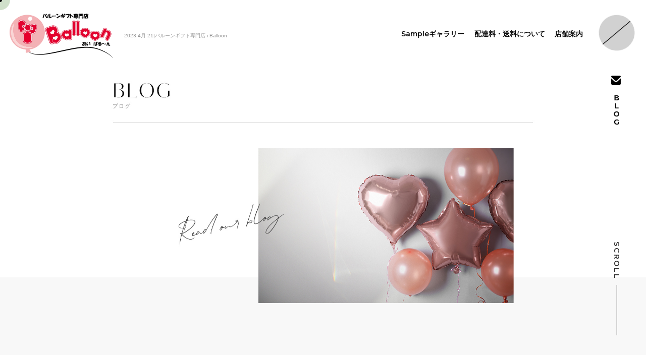

--- FILE ---
content_type: text/html; charset=UTF-8
request_url: https://www.iballoon2020.com/archives/date/2023/04/21
body_size: 9619
content:
<!DOCTYPE html>
<html lang="ja">
<head>
<!-- ▼Googleアナリティクスタグ▼ -->

<!-- ▲Googleアナリティクスタグ▲ -->
<link rel='dns-prefetch' href='//www.google.com' />
<link rel='dns-prefetch' href='//s.w.org' />
<link rel="alternate" type="application/rss+xml" title="バルーンギフト専門店 i Balloon &raquo; フィード" href="https://www.iballoon2020.com/feed" />
<link rel="alternate" type="application/rss+xml" title="バルーンギフト専門店 i Balloon &raquo; コメントフィード" href="https://www.iballoon2020.com/comments/feed" />
		<script type="text/javascript">
			window._wpemojiSettings = {"baseUrl":"https:\/\/s.w.org\/images\/core\/emoji\/11\/72x72\/","ext":".png","svgUrl":"https:\/\/s.w.org\/images\/core\/emoji\/11\/svg\/","svgExt":".svg","source":{"concatemoji":"https:\/\/www.iballoon2020.com\/60016523\/wp-includes\/js\/wp-emoji-release.min.js?ver=4.9.8"}};
			!function(a,b,c){function d(a,b){var c=String.fromCharCode;l.clearRect(0,0,k.width,k.height),l.fillText(c.apply(this,a),0,0);var d=k.toDataURL();l.clearRect(0,0,k.width,k.height),l.fillText(c.apply(this,b),0,0);var e=k.toDataURL();return d===e}function e(a){var b;if(!l||!l.fillText)return!1;switch(l.textBaseline="top",l.font="600 32px Arial",a){case"flag":return!(b=d([55356,56826,55356,56819],[55356,56826,8203,55356,56819]))&&(b=d([55356,57332,56128,56423,56128,56418,56128,56421,56128,56430,56128,56423,56128,56447],[55356,57332,8203,56128,56423,8203,56128,56418,8203,56128,56421,8203,56128,56430,8203,56128,56423,8203,56128,56447]),!b);case"emoji":return b=d([55358,56760,9792,65039],[55358,56760,8203,9792,65039]),!b}return!1}function f(a){var c=b.createElement("script");c.src=a,c.defer=c.type="text/javascript",b.getElementsByTagName("head")[0].appendChild(c)}var g,h,i,j,k=b.createElement("canvas"),l=k.getContext&&k.getContext("2d");for(j=Array("flag","emoji"),c.supports={everything:!0,everythingExceptFlag:!0},i=0;i<j.length;i++)c.supports[j[i]]=e(j[i]),c.supports.everything=c.supports.everything&&c.supports[j[i]],"flag"!==j[i]&&(c.supports.everythingExceptFlag=c.supports.everythingExceptFlag&&c.supports[j[i]]);c.supports.everythingExceptFlag=c.supports.everythingExceptFlag&&!c.supports.flag,c.DOMReady=!1,c.readyCallback=function(){c.DOMReady=!0},c.supports.everything||(h=function(){c.readyCallback()},b.addEventListener?(b.addEventListener("DOMContentLoaded",h,!1),a.addEventListener("load",h,!1)):(a.attachEvent("onload",h),b.attachEvent("onreadystatechange",function(){"complete"===b.readyState&&c.readyCallback()})),g=c.source||{},g.concatemoji?f(g.concatemoji):g.wpemoji&&g.twemoji&&(f(g.twemoji),f(g.wpemoji)))}(window,document,window._wpemojiSettings);
		</script>
		<style type="text/css">
img.wp-smiley,
img.emoji {
	display: inline !important;
	border: none !important;
	box-shadow: none !important;
	height: 1em !important;
	width: 1em !important;
	margin: 0 .07em !important;
	vertical-align: -0.1em !important;
	background: none !important;
	padding: 0 !important;
}
</style>
<link rel='stylesheet' id='simplamodalwindow-css'  href='https://www.iballoon2020.com/60016523/wp-content/plugins/light-box-miyamoto/SimplaModalwindow/jquery.SimplaModalwindow.css?ver=4.9.8' type='text/css' media='all' />
<link rel='stylesheet' id='contact-form-7-css'  href='https://www.iballoon2020.com/60016523/wp-content/plugins/contact-form-7/includes/css/styles.css?ver=5.1.6' type='text/css' media='all' />
<link rel='stylesheet' id='contact-form-7-confirm-css'  href='https://www.iballoon2020.com/60016523/wp-content/plugins/contact-form-7-add-confirm/includes/css/styles.css?ver=5.1' type='text/css' media='all' />
<link rel='stylesheet' id='toc-screen-css'  href='https://www.iballoon2020.com/60016523/wp-content/plugins/table-of-contents-plus/screen.min.css?ver=1509' type='text/css' media='all' />
<link rel='stylesheet' id='addtoany-css'  href='https://www.iballoon2020.com/60016523/wp-content/plugins/add-to-any/addtoany.min.css?ver=1.15' type='text/css' media='all' />
<script type='text/javascript' src='https://www.iballoon2020.com/60016523/wp-includes/js/jquery/jquery.js?ver=1.12.4'></script>
<script type='text/javascript' src='https://www.iballoon2020.com/60016523/wp-includes/js/jquery/jquery-migrate.min.js?ver=1.4.1'></script>
<script type='text/javascript' src='https://www.iballoon2020.com/60016523/wp-content/plugins/light-box-miyamoto/SimplaModalwindow/jquery.SimplaModalwindow.js?ver=1.7.1'></script>
<script type='text/javascript' src='https://www.iballoon2020.com/60016523/wp-content/plugins/add-to-any/addtoany.min.js?ver=1.1'></script>
<link rel='https://api.w.org/' href='https://www.iballoon2020.com/wp-json/' />

<script data-cfasync="false">
window.a2a_config=window.a2a_config||{};a2a_config.callbacks=[];a2a_config.overlays=[];a2a_config.templates={};a2a_localize = {
	Share: "共有",
	Save: "ブックマーク",
	Subscribe: "購読",
	Email: "メール",
	Bookmark: "ブックマーク",
	ShowAll: "すべて表示する",
	ShowLess: "小さく表示する",
	FindServices: "サービスを探す",
	FindAnyServiceToAddTo: "追加するサービスを今すぐ探す",
	PoweredBy: "Powered by",
	ShareViaEmail: "メールでシェアする",
	SubscribeViaEmail: "メールで購読する",
	BookmarkInYourBrowser: "ブラウザにブックマーク",
	BookmarkInstructions: "このページをブックマークするには、 Ctrl+D または \u2318+D を押下。",
	AddToYourFavorites: "お気に入りに追加",
	SendFromWebOrProgram: "任意のメールアドレスまたはメールプログラムから送信",
	EmailProgram: "メールプログラム",
	More: "詳細&#8230;"
};

(function(d,s,a,b){a=d.createElement(s);b=d.getElementsByTagName(s)[0];a.async=1;a.src="https://static.addtoany.com/menu/page.js";b.parentNode.insertBefore(a,b);})(document,"script");
</script>
<!-- Global site tag (gtag.js) - Google Analytics -->
<script async src="https://www.googletagmanager.com/gtag/js?id=G-HBZD8RK7W9"></script>
<script>
  window.dataLayer = window.dataLayer || [];
  function gtag(){dataLayer.push(arguments);}
  gtag('js', new Date());

  gtag('config', 'G-HBZD8RK7W9');
</script>
<style type="text/css">div#toc_container {width: 50%;}</style><meta charset="UTF-8" />
<meta name="viewport" content="width=1400">
<meta name="format-detection" content="telephone=no">
<title>  2023  4月  21 | バルーンギフト専門店 i Balloon</title>
<link rel="profile" href="https://gmpg.org/xfn/11" />
<link rel="stylesheet" type="text/css" media="all" href="https://www.iballoon2020.com/60016523/wp-content/themes/multipress/style.css" />
<link rel="stylesheet" type="text/css" media="all" href="https://www.iballoon2020.com/60016523/wp-content/themes/multipress/theme.css" />
<link rel="stylesheet" type="text/css" media="all" href="https://www.iballoon2020.com/60016523/wp-content/themes/multipress/common.css" />
<link rel="icon" href="https://www.iballoon2020.com/favicon.ico" />
<link rel="apple-touch-icon" type="image/png" sizes="240x240" href="/apple-touch-icon.png">
<link rel="stylesheet" type="text/css" media="all" href="/files/files_common.css" />
<link rel="stylesheet" type="text/css" media="all" href="/files/files_pc.css" />

<link rel="pingback" href="https://www.iballoon2020.com/60016523/xmlrpc.php" />
<link rel='dns-prefetch' href='//www.google.com' />
<link rel='dns-prefetch' href='//s.w.org' />
<link rel="alternate" type="application/rss+xml" title="バルーンギフト専門店 i Balloon &raquo; フィード" href="https://www.iballoon2020.com/feed" />
<link rel="alternate" type="application/rss+xml" title="バルーンギフト専門店 i Balloon &raquo; コメントフィード" href="https://www.iballoon2020.com/comments/feed" />
<script type='text/javascript' src='https://www.iballoon2020.com/60016523/wp-includes/js/wp-embed.min.js?ver=4.9.8'></script>
<link rel='https://api.w.org/' href='https://www.iballoon2020.com/wp-json/' />

<script data-cfasync="false">
window.a2a_config=window.a2a_config||{};a2a_config.callbacks=[];a2a_config.overlays=[];a2a_config.templates={};
(function(d,s,a,b){a=d.createElement(s);b=d.getElementsByTagName(s)[0];a.async=1;a.src="https://static.addtoany.com/menu/page.js";b.parentNode.insertBefore(a,b);})(document,"script");
</script>
<!-- Global site tag (gtag.js) - Google Analytics -->
<script async src="https://www.googletagmanager.com/gtag/js?id=G-HBZD8RK7W9"></script>
<script>
  window.dataLayer = window.dataLayer || [];
  function gtag(){dataLayer.push(arguments);}
  gtag('js', new Date());

  gtag('config', 'G-HBZD8RK7W9');
</script>
<style type="text/css">div#toc_container {width: 50%;}</style>




<meta name="description" content="i Balloon(あいばる〜ん)は島根県松江市にあるバルーンギフト専門店です。お祝い、プレゼントなどギフト制作を承っております。お気軽にお問い合わせください。" />
<meta name="keywords" content="バルーンギフト,バルーンギフト専門店,i Balloon,アイバルーン,島根県,お祝い,バースデープレゼント,ギフト,バルーン,プレゼント" />

<script type="text/javascript" src="/files/js/effect_pc.js"></script>
<link rel="stylesheet" href="/files/Gallery-master/css/blueimp-gallery.min.css">
<script src="/files/Gallery-master/js/blueimp-gallery.min.js"></script>


<!-- OGPここから -->
<meta property="fb:app_id" content="" />
<meta property="og:type" content="website" />
<meta property="og:locale" content="ja_JP" />
<meta property="og:description" content="">
<meta property="og:title" content="バルーンギフト専門店 i Balloon">
<meta property="og:url" content="https://www.iballoon2020.com/">
<meta property="og:image" content="https://www.iballoon2020.com/apple-touch-icon.png">
<meta property="og:site_name" content="バルーンギフト専門店 i Balloon">
<!-- OGPここまで -->
</head>


<body  class="blog">

<div id="wrapper">
<div id="blueimp-gallery" class="blueimp-gallery blueimp-gallery-controls">
    <div class="slides"></div>
    <h3 class="title"></h3>
    <p class="description"></p>
    <a class="prev">‹</a>
    <a class="next">›</a>
    <a class="close">×</a>
    <a class="play-pause"></a>
    <ol class="indicator"></ol>
</div>

	<div id="branding_box">

	<div id="site-description">
<a href="https://www.iballoon2020.com/" title="バルーンギフト専門店 i Balloon" rel="home">  2023  4月  21|バルーンギフト専門店 i Balloon</a>
	</div>


<div id="header_information" class="post">

	
<div class="post-data">
<div class="main_header">
<a href="/"><img src="/files/sp1.gif" width="240" height="100" /></a>
</div>

<script src="/files/js/TweenMax.min.js"></script>

<div class="cursor"></div>
<div class="follower"></div>

<div class="page-toggle">
<button><span></span><span></span></button>
</div>

<div class="fixed_btn_side">
<a href="/contact"><img src="/files/btn_contact.png"></a>
<a href="/blog"><img src="/files/btn_blog.png"></a>
</div>



</div>

<div class="clear_float"></div>

	
</div><!-- #header_information -->


	<div id="access" role="navigation">
		<div class="menu-header"><ul id="menu-gnavi" class="menu"><li id="menu-item-34" class="gnavi11 menu-item menu-item-type-post_type menu-item-object-page menu-item-home menu-item-34"><a href="https://www.iballoon2020.com/">トップページ</a></li>
<li id="menu-item-35" class="gnavi12 menu-item menu-item-type-post_type menu-item-object-page menu-item-35"><a href="https://www.iballoon2020.com/about">初めての方へ</a></li>
<li id="menu-item-1046" class="gnavi17 menu-item menu-item-type-post_type menu-item-object-page menu-item-1046"><a href="https://www.iballoon2020.com/company">店舗案内</a></li>
<li id="menu-item-33" class="gnavi13 menu-item menu-item-type-post_type menu-item-object-page menu-item-33"><a href="https://www.iballoon2020.com/flow">ご注文の流れ</a></li>
<li id="menu-item-32" class="gnavi14 menu-item menu-item-type-post_type menu-item-object-page menu-item-32"><a href="https://www.iballoon2020.com/sample">Sampleギャラリー</a></li>
<li id="menu-item-84" class="gnavi15 menu-item menu-item-type-post_type menu-item-object-page menu-item-84"><a href="https://www.iballoon2020.com/info">配達料・送料について</a></li>
<li id="menu-item-1006" class="gnavi16 menu-item menu-item-type-post_type menu-item-object-page menu-item-1006"><a href="https://www.iballoon2020.com/faq">よくある質問</a></li>
<li id="menu-item-31" class="gnavi18 menu-item menu-item-type-post_type menu-item-object-page menu-item-31"><a href="https://www.iballoon2020.com/contact">お問い合わせ</a></li>
<li id="menu-item-2073" class="line_spaceing menu-item menu-item-type-custom menu-item-object-custom menu-item-2073"><a href="/">（余白行）</a></li>
<li id="menu-item-1239" class="menu-item menu-item-type-post_type menu-item-object-page current_page_parent menu-item-1239"><a href="https://www.iballoon2020.com/blog">Blog</a></li>
<li id="menu-item-1421" class="add-cart-icon menu-item menu-item-type-custom menu-item-object-custom menu-item-1421"><a target="_blank" href="https://iballoonshop.com/">Official site</a></li>
</ul></div>	</div><!-- #access -->
  <div id="access02" role="navigation">
  <div class="menu-header"><ul id="menu-header_menu" class="menu"><li id="menu-item-1243" class="menu-item menu-item-type-post_type menu-item-object-page menu-item-1243"><a href="https://www.iballoon2020.com/sample">Sampleギャラリー</a></li>
<li id="menu-item-1244" class="menu-item menu-item-type-post_type menu-item-object-page menu-item-1244"><a href="https://www.iballoon2020.com/info">配達料・送料について</a></li>
<li id="menu-item-1245" class="menu-item menu-item-type-post_type menu-item-object-page menu-item-1245"><a href="https://www.iballoon2020.com/company">店舗案内</a></li>
</ul></div></div>
	</div><!-- #branding_box --><div id="main_teaser">


        <img alt="オフィシャルブログ" src="https://www.iballoon2020.com/60016523/wp-content/uploads/2022/02/pc_teaser_09.jpg">
</div>

<div id="outer_block">
<div id="inner_block">

	<div id="blog_main">

		<div id="container">


			<h1 class="page-title">
				日別アーカイブ: <span>2023年4月21日</span>			</h1>





        <div id="post-3525" class="post-3525 post type-post status-publish format-standard hentry category-blogpost">
            <h2 class="entry-title"><a href="https://www.iballoon2020.com/archives/3525" title="周年祝い　バルーンアレンジメント　ナチュラルカラー　お店の雰囲気に合わせた 　店名入り　春ギフト へのパーマリンク" rel="bookmark">周年祝い　バルーンアレンジメント　ナチュラルカラー　お店の雰囲気に合わせた 　店名入り　春ギフト</a></h2>

            <div class="entry-meta">
                <span class="meta-prep meta-prep-author">投稿日</span> <a href="https://www.iballoon2020.com/archives/3525" title="10:36 AM" rel="bookmark"><span class="entry-date">2023年4月21日</span></a><!-- <span class="meta-sep">by</span>-->  <!--<span class="author vcard"><a class="url fn n" href="https://www.iballoon2020.com/archives/author/laugh2018-smile" title="laugh2018.smile の投稿をすべて表示">laugh2018.smile</a></span>-->            </div><!-- .entry-meta -->

    
            <div class="entry-content">
                <div class="addtoany_share_save_container addtoany_content addtoany_content_top"><div class="a2a_kit a2a_kit_size_32 addtoany_list" data-a2a-url="https://www.iballoon2020.com/archives/3525" data-a2a-title="周年祝い　バルーンアレンジメント　ナチュラルカラー　お店の雰囲気に合わせた 　店名入り　春ギフト"><a class="a2a_button_facebook" href="https://www.addtoany.com/add_to/facebook?linkurl=https%3A%2F%2Fwww.iballoon2020.com%2Farchives%2F3525&amp;linkname=%E5%91%A8%E5%B9%B4%E7%A5%9D%E3%81%84%E3%80%80%E3%83%90%E3%83%AB%E3%83%BC%E3%83%B3%E3%82%A2%E3%83%AC%E3%83%B3%E3%82%B8%E3%83%A1%E3%83%B3%E3%83%88%E3%80%80%E3%83%8A%E3%83%81%E3%83%A5%E3%83%A9%E3%83%AB%E3%82%AB%E3%83%A9%E3%83%BC%E3%80%80%E3%81%8A%E5%BA%97%E3%81%AE%E9%9B%B0%E5%9B%B2%E6%B0%97%E3%81%AB%E5%90%88%E3%82%8F%E3%81%9B%E3%81%9F%20%E3%80%80%E5%BA%97%E5%90%8D%E5%85%A5%E3%82%8A%E3%80%80%E6%98%A5%E3%82%AE%E3%83%95%E3%83%88" title="Facebook" rel="nofollow noopener" target="_blank"></a><a class="a2a_button_twitter" href="https://www.addtoany.com/add_to/twitter?linkurl=https%3A%2F%2Fwww.iballoon2020.com%2Farchives%2F3525&amp;linkname=%E5%91%A8%E5%B9%B4%E7%A5%9D%E3%81%84%E3%80%80%E3%83%90%E3%83%AB%E3%83%BC%E3%83%B3%E3%82%A2%E3%83%AC%E3%83%B3%E3%82%B8%E3%83%A1%E3%83%B3%E3%83%88%E3%80%80%E3%83%8A%E3%83%81%E3%83%A5%E3%83%A9%E3%83%AB%E3%82%AB%E3%83%A9%E3%83%BC%E3%80%80%E3%81%8A%E5%BA%97%E3%81%AE%E9%9B%B0%E5%9B%B2%E6%B0%97%E3%81%AB%E5%90%88%E3%82%8F%E3%81%9B%E3%81%9F%20%E3%80%80%E5%BA%97%E5%90%8D%E5%85%A5%E3%82%8A%E3%80%80%E6%98%A5%E3%82%AE%E3%83%95%E3%83%88" title="Twitter" rel="nofollow noopener" target="_blank"></a><a class="a2a_button_line" href="https://www.addtoany.com/add_to/line?linkurl=https%3A%2F%2Fwww.iballoon2020.com%2Farchives%2F3525&amp;linkname=%E5%91%A8%E5%B9%B4%E7%A5%9D%E3%81%84%E3%80%80%E3%83%90%E3%83%AB%E3%83%BC%E3%83%B3%E3%82%A2%E3%83%AC%E3%83%B3%E3%82%B8%E3%83%A1%E3%83%B3%E3%83%88%E3%80%80%E3%83%8A%E3%83%81%E3%83%A5%E3%83%A9%E3%83%AB%E3%82%AB%E3%83%A9%E3%83%BC%E3%80%80%E3%81%8A%E5%BA%97%E3%81%AE%E9%9B%B0%E5%9B%B2%E6%B0%97%E3%81%AB%E5%90%88%E3%82%8F%E3%81%9B%E3%81%9F%20%E3%80%80%E5%BA%97%E5%90%8D%E5%85%A5%E3%82%8A%E3%80%80%E6%98%A5%E3%82%AE%E3%83%95%E3%83%88" title="Line" rel="nofollow noopener" target="_blank"></a></div></div><div class="photo aligncenter"><a class="modal photoswipe" href="https://www.iballoon2020.com/60016523/wp-content/uploads/2023/04/1681808214980~2.jpg"><img class="attachment-medium size-medium" src="https://www.iballoon2020.com/60016523/wp-content/uploads/2023/04/1681808214980~2-400x400.jpg" alt="1681808214980~2.jpg" width="400" height="400" /></a></div>
<div></div>
<div class="clear"><span style="font-size: 12pt;">ナチュラルカラーのバルーンアレンジメントをご紹介します。</span></div>
<div class="clear"><span style="font-size: 12pt;">このアレンジメントは、周年お祝いにぴったりです。シンプルで上品な色合いが、お祝いの気持ちを素直に伝えます。</span></div>
<div class="clear"><span style="font-size: 12pt;">バルーンは、空気で膨らませていますので、長持ちします。全国発送できますので、遠くに住む大切な人にもサプライズで贈れますよ。</span></div>
                            </div><!-- .entry-content -->

    
        </div><!-- #post-## -->

    


		</div><!-- #container -->


		<div id="primary" class="widget-area" role="complementary">
			<ul class="xoxo">


<li id="text-6" class="widget-container widget_text">			<div class="textwidget"><div class="widget-title2 unity_title">
<a href="/blog">ブログトップ</a>
</div></div>
		</li><li id="search-2" class="widget-container widget_search"><form role="search" method="get" id="searchform" class="searchform" action="https://www.iballoon2020.com/">
				<div>
					<label class="screen-reader-text" for="s">検索:</label>
					<input type="text" value="" name="s" id="s" />
					<input type="submit" id="searchsubmit" value="検索" />
				</div>
			</form></li>		<li id="recent-posts-2" class="widget-container widget_recent_entries">		<h3 class="widget-title unity_title">最近の投稿</h3>		<ul>
											<li>
					<a href="https://www.iballoon2020.com/archives/6991">【開店祝いのバルーンギフト】店名入りで上品に仕上げた大人向けアレンジ｜松江  i Balloon</a>
									</li>
											<li>
					<a href="https://www.iballoon2020.com/archives/6987">【お誕生日祝い&#x1f382;】てんとう虫モチーフの華やかバルーンギフト｜松江のバルーン 専門店 i Balloon</a>
									</li>
											<li>
					<a href="https://www.iballoon2020.com/archives/6983">【ショーウィンドウをクリスマス仕様に&#x1f384;】i Balloon 冬のショーウィンドウをご紹 介｜島根・松江</a>
									</li>
											<li>
					<a href="https://www.iballoon2020.com/archives/6978">【店名入りバルーンギフト&#x2728;】「style department. ｍatsue」様へ大人可愛いアレンジをお作りしました｜松江のバルーン専門店 i Balloon</a>
									</li>
											<li>
					<a href="https://www.iballoon2020.com/archives/6969">【店名入りバルーンギフト&#x1f380;】上品でやさしいアレンジを制作しました｜松江のバ ルーン専門店 i Balloon</a>
									</li>
					</ul>
		</li><li id="archives-2" class="widget-container widget_archive"><h3 class="widget-title unity_title">アーカイブ</h3>		<ul>
			<li><a href='https://www.iballoon2020.com/archives/date/2025/12'>2025年12月</a></li>
	<li><a href='https://www.iballoon2020.com/archives/date/2025/11'>2025年11月</a></li>
	<li><a href='https://www.iballoon2020.com/archives/date/2025/10'>2025年10月</a></li>
	<li><a href='https://www.iballoon2020.com/archives/date/2025/09'>2025年9月</a></li>
	<li><a href='https://www.iballoon2020.com/archives/date/2025/08'>2025年8月</a></li>
	<li><a href='https://www.iballoon2020.com/archives/date/2025/07'>2025年7月</a></li>
	<li><a href='https://www.iballoon2020.com/archives/date/2025/06'>2025年6月</a></li>
	<li><a href='https://www.iballoon2020.com/archives/date/2025/05'>2025年5月</a></li>
	<li><a href='https://www.iballoon2020.com/archives/date/2025/04'>2025年4月</a></li>
	<li><a href='https://www.iballoon2020.com/archives/date/2025/03'>2025年3月</a></li>
	<li><a href='https://www.iballoon2020.com/archives/date/2025/02'>2025年2月</a></li>
	<li><a href='https://www.iballoon2020.com/archives/date/2025/01'>2025年1月</a></li>
	<li><a href='https://www.iballoon2020.com/archives/date/2024/12'>2024年12月</a></li>
	<li><a href='https://www.iballoon2020.com/archives/date/2024/11'>2024年11月</a></li>
	<li><a href='https://www.iballoon2020.com/archives/date/2024/10'>2024年10月</a></li>
	<li><a href='https://www.iballoon2020.com/archives/date/2024/09'>2024年9月</a></li>
	<li><a href='https://www.iballoon2020.com/archives/date/2024/08'>2024年8月</a></li>
	<li><a href='https://www.iballoon2020.com/archives/date/2024/07'>2024年7月</a></li>
	<li><a href='https://www.iballoon2020.com/archives/date/2024/06'>2024年6月</a></li>
	<li><a href='https://www.iballoon2020.com/archives/date/2024/05'>2024年5月</a></li>
	<li><a href='https://www.iballoon2020.com/archives/date/2024/04'>2024年4月</a></li>
	<li><a href='https://www.iballoon2020.com/archives/date/2024/03'>2024年3月</a></li>
	<li><a href='https://www.iballoon2020.com/archives/date/2024/02'>2024年2月</a></li>
	<li><a href='https://www.iballoon2020.com/archives/date/2024/01'>2024年1月</a></li>
	<li><a href='https://www.iballoon2020.com/archives/date/2023/12'>2023年12月</a></li>
	<li><a href='https://www.iballoon2020.com/archives/date/2023/11'>2023年11月</a></li>
	<li><a href='https://www.iballoon2020.com/archives/date/2023/10'>2023年10月</a></li>
	<li><a href='https://www.iballoon2020.com/archives/date/2023/09'>2023年9月</a></li>
	<li><a href='https://www.iballoon2020.com/archives/date/2023/08'>2023年8月</a></li>
	<li><a href='https://www.iballoon2020.com/archives/date/2023/07'>2023年7月</a></li>
	<li><a href='https://www.iballoon2020.com/archives/date/2023/06'>2023年6月</a></li>
	<li><a href='https://www.iballoon2020.com/archives/date/2023/05'>2023年5月</a></li>
	<li><a href='https://www.iballoon2020.com/archives/date/2023/04'>2023年4月</a></li>
	<li><a href='https://www.iballoon2020.com/archives/date/2023/03'>2023年3月</a></li>
	<li><a href='https://www.iballoon2020.com/archives/date/2023/02'>2023年2月</a></li>
	<li><a href='https://www.iballoon2020.com/archives/date/2023/01'>2023年1月</a></li>
	<li><a href='https://www.iballoon2020.com/archives/date/2022/12'>2022年12月</a></li>
	<li><a href='https://www.iballoon2020.com/archives/date/2022/11'>2022年11月</a></li>
	<li><a href='https://www.iballoon2020.com/archives/date/2022/10'>2022年10月</a></li>
	<li><a href='https://www.iballoon2020.com/archives/date/2022/09'>2022年9月</a></li>
	<li><a href='https://www.iballoon2020.com/archives/date/2022/08'>2022年8月</a></li>
	<li><a href='https://www.iballoon2020.com/archives/date/2022/07'>2022年7月</a></li>
	<li><a href='https://www.iballoon2020.com/archives/date/2022/06'>2022年6月</a></li>
	<li><a href='https://www.iballoon2020.com/archives/date/2022/05'>2022年5月</a></li>
	<li><a href='https://www.iballoon2020.com/archives/date/2022/04'>2022年4月</a></li>
	<li><a href='https://www.iballoon2020.com/archives/date/2022/03'>2022年3月</a></li>
	<li><a href='https://www.iballoon2020.com/archives/date/2022/02'>2022年2月</a></li>
	<li><a href='https://www.iballoon2020.com/archives/date/2022/01'>2022年1月</a></li>
	<li><a href='https://www.iballoon2020.com/archives/date/2021/12'>2021年12月</a></li>
	<li><a href='https://www.iballoon2020.com/archives/date/2021/11'>2021年11月</a></li>
	<li><a href='https://www.iballoon2020.com/archives/date/2021/10'>2021年10月</a></li>
	<li><a href='https://www.iballoon2020.com/archives/date/2021/09'>2021年9月</a></li>
	<li><a href='https://www.iballoon2020.com/archives/date/2021/08'>2021年8月</a></li>
	<li><a href='https://www.iballoon2020.com/archives/date/2021/07'>2021年7月</a></li>
	<li><a href='https://www.iballoon2020.com/archives/date/2021/06'>2021年6月</a></li>
	<li><a href='https://www.iballoon2020.com/archives/date/2021/05'>2021年5月</a></li>
	<li><a href='https://www.iballoon2020.com/archives/date/2021/04'>2021年4月</a></li>
	<li><a href='https://www.iballoon2020.com/archives/date/2021/03'>2021年3月</a></li>
	<li><a href='https://www.iballoon2020.com/archives/date/2021/02'>2021年2月</a></li>
	<li><a href='https://www.iballoon2020.com/archives/date/2021/01'>2021年1月</a></li>
	<li><a href='https://www.iballoon2020.com/archives/date/2020/12'>2020年12月</a></li>
	<li><a href='https://www.iballoon2020.com/archives/date/2020/11'>2020年11月</a></li>
	<li><a href='https://www.iballoon2020.com/archives/date/2020/10'>2020年10月</a></li>
	<li><a href='https://www.iballoon2020.com/archives/date/2020/09'>2020年9月</a></li>
		</ul>
		</li><li id="categories-2" class="widget-container widget_categories"><h3 class="widget-title unity_title">カテゴリー</h3>		<ul>
	<li class="cat-item cat-item-1"><a href="https://www.iballoon2020.com/archives/category/blogpost" >日記</a>
</li>
	<li class="cat-item cat-item-10"><a href="https://www.iballoon2020.com/archives/category/%e3%82%b7%e3%83%a7%e3%83%bc%e3%82%a6%e3%82%a3%e3%83%b3%e3%83%89%e3%82%a6" >ショーウィンドウ</a>
</li>
	<li class="cat-item cat-item-11"><a href="https://www.iballoon2020.com/archives/category/birthday" >誕生日サンプル</a>
</li>
		</ul>
</li><li id="calendar-2" class="widget-container widget_calendar"><h3 class="widget-title unity_title">投稿日カレンダー</h3><div id="calendar_wrap" class="calendar_wrap"><table id="wp-calendar">
	<caption>2023年4月</caption>
	<thead>
	<tr>
		<th scope="col" title="日曜日">日</th>
		<th scope="col" title="月曜日">月</th>
		<th scope="col" title="火曜日">火</th>
		<th scope="col" title="水曜日">水</th>
		<th scope="col" title="木曜日">木</th>
		<th scope="col" title="金曜日">金</th>
		<th scope="col" title="土曜日">土</th>
	</tr>
	</thead>

	<tfoot>
	<tr>
		<td colspan="3" id="prev"><a href="https://www.iballoon2020.com/archives/date/2023/03">&laquo; 3月</a></td>
		<td class="pad">&nbsp;</td>
		<td colspan="3" id="next"><a href="https://www.iballoon2020.com/archives/date/2023/05">5月 &raquo;</a></td>
	</tr>
	</tfoot>

	<tbody>
	<tr>
		<td colspan="6" class="pad">&nbsp;</td><td><a href="https://www.iballoon2020.com/archives/date/2023/04/01" aria-label="2023年4月1日 に投稿を公開">1</a></td>
	</tr>
	<tr>
		<td><a href="https://www.iballoon2020.com/archives/date/2023/04/02" aria-label="2023年4月2日 に投稿を公開">2</a></td><td><a href="https://www.iballoon2020.com/archives/date/2023/04/03" aria-label="2023年4月3日 に投稿を公開">3</a></td><td><a href="https://www.iballoon2020.com/archives/date/2023/04/04" aria-label="2023年4月4日 に投稿を公開">4</a></td><td><a href="https://www.iballoon2020.com/archives/date/2023/04/05" aria-label="2023年4月5日 に投稿を公開">5</a></td><td><a href="https://www.iballoon2020.com/archives/date/2023/04/06" aria-label="2023年4月6日 に投稿を公開">6</a></td><td><a href="https://www.iballoon2020.com/archives/date/2023/04/07" aria-label="2023年4月7日 に投稿を公開">7</a></td><td><a href="https://www.iballoon2020.com/archives/date/2023/04/08" aria-label="2023年4月8日 に投稿を公開">8</a></td>
	</tr>
	<tr>
		<td><a href="https://www.iballoon2020.com/archives/date/2023/04/09" aria-label="2023年4月9日 に投稿を公開">9</a></td><td><a href="https://www.iballoon2020.com/archives/date/2023/04/10" aria-label="2023年4月10日 に投稿を公開">10</a></td><td><a href="https://www.iballoon2020.com/archives/date/2023/04/11" aria-label="2023年4月11日 に投稿を公開">11</a></td><td><a href="https://www.iballoon2020.com/archives/date/2023/04/12" aria-label="2023年4月12日 に投稿を公開">12</a></td><td><a href="https://www.iballoon2020.com/archives/date/2023/04/13" aria-label="2023年4月13日 に投稿を公開">13</a></td><td><a href="https://www.iballoon2020.com/archives/date/2023/04/14" aria-label="2023年4月14日 に投稿を公開">14</a></td><td><a href="https://www.iballoon2020.com/archives/date/2023/04/15" aria-label="2023年4月15日 に投稿を公開">15</a></td>
	</tr>
	<tr>
		<td><a href="https://www.iballoon2020.com/archives/date/2023/04/16" aria-label="2023年4月16日 に投稿を公開">16</a></td><td><a href="https://www.iballoon2020.com/archives/date/2023/04/17" aria-label="2023年4月17日 に投稿を公開">17</a></td><td><a href="https://www.iballoon2020.com/archives/date/2023/04/18" aria-label="2023年4月18日 に投稿を公開">18</a></td><td><a href="https://www.iballoon2020.com/archives/date/2023/04/19" aria-label="2023年4月19日 に投稿を公開">19</a></td><td><a href="https://www.iballoon2020.com/archives/date/2023/04/20" aria-label="2023年4月20日 に投稿を公開">20</a></td><td><a href="https://www.iballoon2020.com/archives/date/2023/04/21" aria-label="2023年4月21日 に投稿を公開">21</a></td><td><a href="https://www.iballoon2020.com/archives/date/2023/04/22" aria-label="2023年4月22日 に投稿を公開">22</a></td>
	</tr>
	<tr>
		<td><a href="https://www.iballoon2020.com/archives/date/2023/04/23" aria-label="2023年4月23日 に投稿を公開">23</a></td><td><a href="https://www.iballoon2020.com/archives/date/2023/04/24" aria-label="2023年4月24日 に投稿を公開">24</a></td><td><a href="https://www.iballoon2020.com/archives/date/2023/04/25" aria-label="2023年4月25日 に投稿を公開">25</a></td><td><a href="https://www.iballoon2020.com/archives/date/2023/04/26" aria-label="2023年4月26日 に投稿を公開">26</a></td><td><a href="https://www.iballoon2020.com/archives/date/2023/04/27" aria-label="2023年4月27日 に投稿を公開">27</a></td><td><a href="https://www.iballoon2020.com/archives/date/2023/04/28" aria-label="2023年4月28日 に投稿を公開">28</a></td><td><a href="https://www.iballoon2020.com/archives/date/2023/04/29" aria-label="2023年4月29日 に投稿を公開">29</a></td>
	</tr>
	<tr>
		<td><a href="https://www.iballoon2020.com/archives/date/2023/04/30" aria-label="2023年4月30日 に投稿を公開">30</a></td>
		<td class="pad" colspan="6">&nbsp;</td>
	</tr>
	</tbody>
	</table></div></li>			</ul>
		</div><!-- #primary .widget-area -->


</div><!-- #main -->

</div><!-- #inner_block -->
</div><!-- #outer_block -->

<div id="footer_block">
	<div id="footer_box">
		<div id="footer_sitemap_block">



    <div id="footer-widget-area" role="complementary">

<div id="first" class="widget-area">
  <ul class="xoxo">
<div class="menu-header"><ul id="menu-footer_navi" class="menu"><li id="menu-item-59" class="menu-item menu-item-type-post_type menu-item-object-page menu-item-home menu-item-59"><a href="https://www.iballoon2020.com/">トップページ</a></li>
<li id="menu-item-60" class="menu-item menu-item-type-post_type menu-item-object-page menu-item-60"><a href="https://www.iballoon2020.com/about">初めての方へ</a></li>
<li id="menu-item-1045" class="menu-item menu-item-type-post_type menu-item-object-page menu-item-1045"><a href="https://www.iballoon2020.com/company">店舗案内</a></li>
<li id="menu-item-61" class="menu-item menu-item-type-post_type menu-item-object-page menu-item-61"><a href="https://www.iballoon2020.com/flow">ご注文の流れ</a></li>
<li id="menu-item-62" class="menu-item menu-item-type-post_type menu-item-object-page menu-item-62"><a href="https://www.iballoon2020.com/sample">Sampleギャラリー</a></li>
<li id="menu-item-87" class="menu-item menu-item-type-post_type menu-item-object-page menu-item-87"><a href="https://www.iballoon2020.com/info">配達料・送料について</a></li>
<li id="menu-item-1014" class="menu-item menu-item-type-post_type menu-item-object-page menu-item-1014"><a href="https://www.iballoon2020.com/faq">よくある質問</a></li>
<li id="menu-item-63" class="menu-item menu-item-type-post_type menu-item-object-page menu-item-63"><a href="https://www.iballoon2020.com/contact">お問い合わせ</a></li>
<li id="menu-item-64" class="menu-item menu-item-type-post_type menu-item-object-page current_page_parent menu-item-64"><a href="https://www.iballoon2020.com/blog">オフィシャルブログ</a></li>
<li id="menu-item-1016" class="menu-item menu-item-type-custom menu-item-object-custom menu-item-1016"><a target="_blank" href="https://iballoon.thebase.in/">オンラインショップ</a></li>
<li id="menu-item-1017" class="menu-item menu-item-type-custom menu-item-object-custom menu-item-1017"><a target="_blank" href="https://www.instagram.com/iballoon.matsue/">Instagram</a></li>
<li id="menu-item-1018" class="menu-item menu-item-type-custom menu-item-object-custom menu-item-1018"><a target="_blank" href="https://www.facebook.com/iBalloon.matsue/">Facebook</a></li>
<li id="menu-item-1019" class="menu-item menu-item-type-custom menu-item-object-custom menu-item-1019"><a target="_blank" href="https://twitter.com/iBalloon_matsue">Twitter</a></li>
<li id="menu-item-1020" class="menu-item menu-item-type-custom menu-item-object-custom menu-item-1020"><a target="_blank" href="https://page.line.me/340txnsm?openQrModal=true">LINE</a></li>
<li id="menu-item-1015" class="menu-item menu-item-type-custom menu-item-object-custom menu-item-1015"><a target="_blank" href="https://iballoonshop.com/">オンラインショップ公式サイト</a></li>
</ul></div>  </ul>
</div>

  </div><!-- #footer-widget-area -->
		</div><!--#footer_sitemap_block-->

		<div class="footer_infomation">


<div id="footer_information" class="post">

		<div class="entry-post">

		<div class="post-data">
			<p class="site_name">i Balloon(あい　ばる～ん)</p>
<p>〒690-0005 島根県松江市和多見町80</p>
<p>松江駅から徒歩5分</p>
<p>TEL：080-1936-8800</p>
<p>営業時間：11:00～16:00</p>

<div id="footer_sns_btn">
  <div class="footer_sns_inner">
    <div id="footer_sns_insta"><a href="https://www.instagram.com/iballoon.matsue/" target="_blank"><img src="/files/footer_icon_insta.png" alt="Instagram"></a></div>
    <div id="footer_sns_line"><a href="https://page.line.me/340txnsm?openQrModal=true" target="_blank"><img src="/files/footer_icon_line.png" alt="LINE＠"></a></div>
  </div>
</div>

<div id="float_top_btn"><a href="#"><img src="/files/top_btn.png" alt="先頭へ戻る"></a></div>


  <script type="text/javascript">

jQuery(function($){
  var ua = navigator.userAgent;
  var ua2 = window.navigator.userAgent.toLowerCase();
  if((ua.indexOf('Android') > 0 && ua.indexOf('Mobile') == -1) || ua.indexOf('Kindle') > 0 || ua.indexOf('Silk') > 0 || ua.indexOf('msie') > 0 || ua.indexOf('Trident') > 0 || ua.indexOf('Edge') > 0 || ua2.indexOf('ipad') > -1 || ua2.indexOf('macintosh') > -1 && 'ontouchend' in document){
    $('div').css({'background-attachment': 'scroll' });
  }
  });

 jQuery('#branding_box').append('<div class="scroll_down">SCROLL</div>');

 jQuery('#mletcckdc9v5g3p9l574').append('<div class="top1 fade"></div><div class="top1_2 fade"></div><div class="top1_3 fade"></div>');
 jQuery('#vjsnn0hca5cx7luy0ktv').append('<div class="top2 fade"></div><div class="top2_2 fade"></div><div class="top2_3 fade"></div><div class="top2_4 fade"></div>');
 jQuery('#v7q23wazj8a2plwxeaqq,#jmz1jlz6vk4twujzk3y3').append('<div class="top3 fade"></div><div class="top3_2 fade"></div><div class="top3_3 fade"></div><div class="top3_4 fade"></div><div class="top3_5 fade"></div>');
 jQuery('#k1dpx523n4ubr6ueu1rk').append('<div class="top4 fade"></div><div class="top4_2 fade"></div><div class="top4_3 fade"></div>');
 jQuery('#b68bbu3t40wcpzu7lt3w').append('<div class="top5 fade"></div><div class="top5_2 fade"></div><div class="top5_3 fade"></div><div class="top5_4 fade"></div>');



 jQuery('#mletcckdc9v5g3p9l574 .main_btn a,#k1dpx523n4ubr6ueu1rk .main_btn a').append('<svg aria-hidden="true" class="progress" width="70" height="70" viewbox="0 0 70 70"><path class="progress__circle" d="m35,2.5c17.955803,0 32.5,14.544199 32.5,32.5c0,17.955803 -14.544197,32.5 -32.5,32.5c-17.955803,0 -32.5,-14.544197 -32.5,-32.5c0,-17.955801 14.544197,-32.5 32.5,-32.5z" /><path class="progress__path" d="m35,2.5c17.955803,0 32.5,14.544199 32.5,32.5c0,17.955803 -14.544197,32.5 -32.5,32.5c-17.955803,0 -32.5,-14.544197 -32.5,-32.5c0,-17.955801 14.544197,-32.5 32.5,-32.5z" pathLength="1" /></svg>');

 jQuery('#v7q23wazj8a2plwxeaqq .main_btn a,#jmz1jlz6vk4twujzk3y3 .main_btn a').append('<svg aria-hidden="true" class="progress-2" width="70" height="70" viewbox="0 0 70 70"><path class="progress__circle" d="m35,2.5c17.955803,0 32.5,14.544199 32.5,32.5c0,17.955803 -14.544197,32.5 -32.5,32.5c-17.955803,0 -32.5,-14.544197 -32.5,-32.5c0,-17.955801 14.544197,-32.5 32.5,-32.5z" /><path class="progress__path" d="m35,2.5c17.955803,0 32.5,14.544199 32.5,32.5c0,17.955803 -14.544197,32.5 -32.5,32.5c-17.955803,0 -32.5,-14.544197 -32.5,-32.5c0,-17.955801 14.544197,-32.5 32.5,-32.5z" pathLength="1" /></svg>');

 jQuery('#gz8g0e5ai7d3qb6dolfn .read_more_btn a').append('<svg aria-hidden="true" class="progress-3" width="70" height="70" viewbox="0 0 70 70"><path class="progress__circle-2" d="m35,2.5c17.955803,0 32.5,14.544199 32.5,32.5c0,17.955803 -14.544197,32.5 -32.5,32.5c-17.955803,0 -32.5,-14.544197 -32.5,-32.5c0,-17.955801 14.544197,-32.5 32.5,-32.5z" /><path class="progress__path-2" d="m35,2.5c17.955803,0 32.5,14.544199 32.5,32.5c0,17.955803 -14.544197,32.5 -32.5,32.5c-17.955803,0 -32.5,-14.544197 -32.5,-32.5c0,-17.955801 14.544197,-32.5 32.5,-32.5z" pathLength="1" /></svg>');

 jQuery('#votpdoehjkym7b2wk7og .sub_post_2,#votpdoehjkym7b2wk7og .sub_post_4').wrap('<div class="sub_post_outer"></div>');

      jQuery(window).bind('scroll', function(){
      jQuery('.easys_content_inner,.fade').each(function(){
        if(
         (jQuery(window).scrollTop() >= jQuery(this).offset().top - jQuery(window).height()*0.6) ||
         (jQuery(window).scrollTop() >= jQuery('body').height() - jQuery(window).height())
        ){
          jQuery(this).addClass('moved');
        }
      });
    });

jQuery('#access .menu-header').append('<div class="navi-online-shop"><a href="https://iballoon.thebase.in/" target="_blank"><img src="/files/navi_online_shop.png"></a></div><div class="navi-sns"><a href="https://www.instagram.com/iballoon.matsue/" target="_blank"><img src="/files/navi_insta_icon.png"></a><a href="https://www.facebook.com/iBalloon.matsue/" target="_blank"><img src="/files/navi_fb_icon.png"></a><a href="https://twitter.com/iBalloon_matsue" target="_blank"><img src="/files/navi_twitter_icon.png"></a><a href="https://page.line.me/340txnsm?openQrModal=true" target="_blank"><img src="/files/navi_line_icon.png"></a></div>');



jQuery(function($){
  $('#access').addClass('close');
  $('.page-toggle').bind('click', function(){
    if( $('#access').hasClass('close') ){
      $('#access').removeClass('close').addClass('open');
      $('.page-toggle').addClass('js-active');
    }else {
      $('#access').removeClass('open').addClass('close');
      $('.page-toggle').removeClass('js-active');
    }
  });
});


// 追従マウス
    var
    cursor = jQuery(".cursor"),
    follower = jQuery(".follower"),
    cWidth = 8, //カーソルの大きさ
    fWidth = 40, //フォロワーの大きさ
    delay = 10, //数字を大きくするとフォロワーがより遅れて来る
    mouseX = 0, //マウスのX座標
    mouseY = 0, //マウスのY座標
    posX = 0, //フォロワーのX座標
    posY = 0; //フォロワーのX座標

    //カーソルの遅延アニメーション
    //ほんの少ーーーしだけ遅延させる 0.001秒
    TweenMax.to({}, .001, {
      repeat: -1,
      onRepeat: function() {
        posX += (mouseX - posX) / delay;
        posY += (mouseY - posY) / delay;
        
        TweenMax.set(follower, {
            css: {    
              left: posX - (fWidth / 2),
              top: posY - (fWidth / 2)
            }
        });
        
        TweenMax.set(cursor, {
            css: {    
              left: mouseX - (cWidth / 2),
              top: mouseY - (cWidth / 2)
            }
        });
      }
    });

    //マウス座標を取得
    jQuery(document).on("mousemove", function(e) {
        mouseX = e.pageX;
        mouseY = e.pageY;
    });

    jQuery("a").on({
      "mouseenter": function() {
        cursor.addClass("is-active");
        follower.addClass("is-active");
      },
      "mouseleave": function() {
        cursor.removeClass("is-active");
        follower.removeClass("is-active");
      }
    });

  (window.jq3 || window.jQuery)(function($){

  $(window).on('ready load resize', function(){
    /*トップティザー・スライダー どっちか必要な方残す*/
    var target = '#video_teaser #video_teaser_inner';//トップ スライダー
    var target_img = '#video_teaser #video_teaser_inner video';
    var target_sub = '#main_teaser';//中ページ
    var target_sub_img = '#main_teaser img';

  //中ページ
    if($('body').width() > 500){
      $(target_sub_img).css({
        'width' : '100%',
        'height' : 'auto',
        'left' : 0,
      });
      $('#branding_box').css({
        'height' : $(target_sub_img).height() + 140 + 'px'
      });
}
    $(target_sub).css({ 'height' : $(target_sub_img).height() });


  //トップページ メイン画像・スライダー
      if($('body').width() > 500){
      $(target_img).css({
        'width' : '100%',
        'height' : 'auto',
        'left' : 0,
      });
      $('#page_6 #branding_box').css({
        'height' : $(target_img).height() + 140 + 'px'
      });
}
    $(target).css({ 'height' : $(target_img).height() });

  });
  });
  </script>		</div>

<div class="clear_float"></div>

	</div>
	
</div><!-- #footer_information -->


		</div><!-- .footer_infomation -->
	</div><!--footer_box-->

<address id="copyright">Copyright (C) バルーンギフト専門店 i Balloon All Rights Reserved.</address>

</div><!--footer_block-->

</div><!--wrapper-->
<script type='text/javascript'>
/* <![CDATA[ */
var wpcf7 = {"apiSettings":{"root":"https:\/\/www.iballoon2020.com\/wp-json\/contact-form-7\/v1","namespace":"contact-form-7\/v1"}};
var wpcf7 = {"apiSettings":{"root":"https:\/\/www.iballoon2020.com\/wp-json\/contact-form-7\/v1","namespace":"contact-form-7\/v1"}};
/* ]]> */
</script>
<script type='text/javascript' src='https://www.iballoon2020.com/60016523/wp-content/plugins/contact-form-7/includes/js/scripts.js?ver=5.1.6'></script>
<script type='text/javascript' src='https://www.iballoon2020.com/60016523/wp-includes/js/jquery/jquery.form.min.js?ver=4.2.1'></script>
<script type='text/javascript' src='https://www.iballoon2020.com/60016523/wp-content/plugins/contact-form-7-add-confirm/includes/js/scripts.js?ver=5.1'></script>
<script type='text/javascript'>
/* <![CDATA[ */
var tocplus = {"visibility_show":"show","visibility_hide":"hide","width":"50%"};
var tocplus = {"visibility_show":"show","visibility_hide":"hide","width":"50%"};
/* ]]> */
</script>
<script type='text/javascript' src='https://www.iballoon2020.com/60016523/wp-content/plugins/table-of-contents-plus/front.min.js?ver=1509'></script>
<script type='text/javascript' src='https://www.google.com/recaptcha/api.js?render=6LeSwDQpAAAAAHQ68VPmjGNRXxPIJxUYM2fEZZ2O&#038;ver=3.0'></script>
<script type="text/javascript">
( function( grecaptcha, sitekey, actions ) {

	var wpcf7recaptcha = {

		execute: function( action ) {
			grecaptcha.execute(
				sitekey,
				{ action: action }
			).then( function( token ) {
				var forms = document.getElementsByTagName( 'form' );

				for ( var i = 0; i < forms.length; i++ ) {
					var fields = forms[ i ].getElementsByTagName( 'input' );

					for ( var j = 0; j < fields.length; j++ ) {
						var field = fields[ j ];

						if ( 'g-recaptcha-response' === field.getAttribute( 'name' ) ) {
							field.setAttribute( 'value', token );
							break;
						}
					}
				}
			} );
		},

		executeOnHomepage: function() {
			wpcf7recaptcha.execute( actions[ 'homepage' ] );
		},

		executeOnContactform: function() {
			wpcf7recaptcha.execute( actions[ 'contactform' ] );
		},

	};

	grecaptcha.ready(
		wpcf7recaptcha.executeOnHomepage
	);

	document.addEventListener( 'change',
		wpcf7recaptcha.executeOnContactform, false
	);

	document.addEventListener( 'wpcf7submit',
		wpcf7recaptcha.executeOnHomepage, false
	);

} )(
	grecaptcha,
	'6LeSwDQpAAAAAHQ68VPmjGNRXxPIJxUYM2fEZZ2O',
	{"homepage":"homepage","contactform":"contactform"}
);
</script>

</body>
</html>

--- FILE ---
content_type: text/html; charset=utf-8
request_url: https://www.google.com/recaptcha/api2/anchor?ar=1&k=6LeSwDQpAAAAAHQ68VPmjGNRXxPIJxUYM2fEZZ2O&co=aHR0cHM6Ly93d3cuaWJhbGxvb24yMDIwLmNvbTo0NDM.&hl=en&v=PoyoqOPhxBO7pBk68S4YbpHZ&size=invisible&anchor-ms=20000&execute-ms=30000&cb=1bh2q0rb7tme
body_size: 48799
content:
<!DOCTYPE HTML><html dir="ltr" lang="en"><head><meta http-equiv="Content-Type" content="text/html; charset=UTF-8">
<meta http-equiv="X-UA-Compatible" content="IE=edge">
<title>reCAPTCHA</title>
<style type="text/css">
/* cyrillic-ext */
@font-face {
  font-family: 'Roboto';
  font-style: normal;
  font-weight: 400;
  font-stretch: 100%;
  src: url(//fonts.gstatic.com/s/roboto/v48/KFO7CnqEu92Fr1ME7kSn66aGLdTylUAMa3GUBHMdazTgWw.woff2) format('woff2');
  unicode-range: U+0460-052F, U+1C80-1C8A, U+20B4, U+2DE0-2DFF, U+A640-A69F, U+FE2E-FE2F;
}
/* cyrillic */
@font-face {
  font-family: 'Roboto';
  font-style: normal;
  font-weight: 400;
  font-stretch: 100%;
  src: url(//fonts.gstatic.com/s/roboto/v48/KFO7CnqEu92Fr1ME7kSn66aGLdTylUAMa3iUBHMdazTgWw.woff2) format('woff2');
  unicode-range: U+0301, U+0400-045F, U+0490-0491, U+04B0-04B1, U+2116;
}
/* greek-ext */
@font-face {
  font-family: 'Roboto';
  font-style: normal;
  font-weight: 400;
  font-stretch: 100%;
  src: url(//fonts.gstatic.com/s/roboto/v48/KFO7CnqEu92Fr1ME7kSn66aGLdTylUAMa3CUBHMdazTgWw.woff2) format('woff2');
  unicode-range: U+1F00-1FFF;
}
/* greek */
@font-face {
  font-family: 'Roboto';
  font-style: normal;
  font-weight: 400;
  font-stretch: 100%;
  src: url(//fonts.gstatic.com/s/roboto/v48/KFO7CnqEu92Fr1ME7kSn66aGLdTylUAMa3-UBHMdazTgWw.woff2) format('woff2');
  unicode-range: U+0370-0377, U+037A-037F, U+0384-038A, U+038C, U+038E-03A1, U+03A3-03FF;
}
/* math */
@font-face {
  font-family: 'Roboto';
  font-style: normal;
  font-weight: 400;
  font-stretch: 100%;
  src: url(//fonts.gstatic.com/s/roboto/v48/KFO7CnqEu92Fr1ME7kSn66aGLdTylUAMawCUBHMdazTgWw.woff2) format('woff2');
  unicode-range: U+0302-0303, U+0305, U+0307-0308, U+0310, U+0312, U+0315, U+031A, U+0326-0327, U+032C, U+032F-0330, U+0332-0333, U+0338, U+033A, U+0346, U+034D, U+0391-03A1, U+03A3-03A9, U+03B1-03C9, U+03D1, U+03D5-03D6, U+03F0-03F1, U+03F4-03F5, U+2016-2017, U+2034-2038, U+203C, U+2040, U+2043, U+2047, U+2050, U+2057, U+205F, U+2070-2071, U+2074-208E, U+2090-209C, U+20D0-20DC, U+20E1, U+20E5-20EF, U+2100-2112, U+2114-2115, U+2117-2121, U+2123-214F, U+2190, U+2192, U+2194-21AE, U+21B0-21E5, U+21F1-21F2, U+21F4-2211, U+2213-2214, U+2216-22FF, U+2308-230B, U+2310, U+2319, U+231C-2321, U+2336-237A, U+237C, U+2395, U+239B-23B7, U+23D0, U+23DC-23E1, U+2474-2475, U+25AF, U+25B3, U+25B7, U+25BD, U+25C1, U+25CA, U+25CC, U+25FB, U+266D-266F, U+27C0-27FF, U+2900-2AFF, U+2B0E-2B11, U+2B30-2B4C, U+2BFE, U+3030, U+FF5B, U+FF5D, U+1D400-1D7FF, U+1EE00-1EEFF;
}
/* symbols */
@font-face {
  font-family: 'Roboto';
  font-style: normal;
  font-weight: 400;
  font-stretch: 100%;
  src: url(//fonts.gstatic.com/s/roboto/v48/KFO7CnqEu92Fr1ME7kSn66aGLdTylUAMaxKUBHMdazTgWw.woff2) format('woff2');
  unicode-range: U+0001-000C, U+000E-001F, U+007F-009F, U+20DD-20E0, U+20E2-20E4, U+2150-218F, U+2190, U+2192, U+2194-2199, U+21AF, U+21E6-21F0, U+21F3, U+2218-2219, U+2299, U+22C4-22C6, U+2300-243F, U+2440-244A, U+2460-24FF, U+25A0-27BF, U+2800-28FF, U+2921-2922, U+2981, U+29BF, U+29EB, U+2B00-2BFF, U+4DC0-4DFF, U+FFF9-FFFB, U+10140-1018E, U+10190-1019C, U+101A0, U+101D0-101FD, U+102E0-102FB, U+10E60-10E7E, U+1D2C0-1D2D3, U+1D2E0-1D37F, U+1F000-1F0FF, U+1F100-1F1AD, U+1F1E6-1F1FF, U+1F30D-1F30F, U+1F315, U+1F31C, U+1F31E, U+1F320-1F32C, U+1F336, U+1F378, U+1F37D, U+1F382, U+1F393-1F39F, U+1F3A7-1F3A8, U+1F3AC-1F3AF, U+1F3C2, U+1F3C4-1F3C6, U+1F3CA-1F3CE, U+1F3D4-1F3E0, U+1F3ED, U+1F3F1-1F3F3, U+1F3F5-1F3F7, U+1F408, U+1F415, U+1F41F, U+1F426, U+1F43F, U+1F441-1F442, U+1F444, U+1F446-1F449, U+1F44C-1F44E, U+1F453, U+1F46A, U+1F47D, U+1F4A3, U+1F4B0, U+1F4B3, U+1F4B9, U+1F4BB, U+1F4BF, U+1F4C8-1F4CB, U+1F4D6, U+1F4DA, U+1F4DF, U+1F4E3-1F4E6, U+1F4EA-1F4ED, U+1F4F7, U+1F4F9-1F4FB, U+1F4FD-1F4FE, U+1F503, U+1F507-1F50B, U+1F50D, U+1F512-1F513, U+1F53E-1F54A, U+1F54F-1F5FA, U+1F610, U+1F650-1F67F, U+1F687, U+1F68D, U+1F691, U+1F694, U+1F698, U+1F6AD, U+1F6B2, U+1F6B9-1F6BA, U+1F6BC, U+1F6C6-1F6CF, U+1F6D3-1F6D7, U+1F6E0-1F6EA, U+1F6F0-1F6F3, U+1F6F7-1F6FC, U+1F700-1F7FF, U+1F800-1F80B, U+1F810-1F847, U+1F850-1F859, U+1F860-1F887, U+1F890-1F8AD, U+1F8B0-1F8BB, U+1F8C0-1F8C1, U+1F900-1F90B, U+1F93B, U+1F946, U+1F984, U+1F996, U+1F9E9, U+1FA00-1FA6F, U+1FA70-1FA7C, U+1FA80-1FA89, U+1FA8F-1FAC6, U+1FACE-1FADC, U+1FADF-1FAE9, U+1FAF0-1FAF8, U+1FB00-1FBFF;
}
/* vietnamese */
@font-face {
  font-family: 'Roboto';
  font-style: normal;
  font-weight: 400;
  font-stretch: 100%;
  src: url(//fonts.gstatic.com/s/roboto/v48/KFO7CnqEu92Fr1ME7kSn66aGLdTylUAMa3OUBHMdazTgWw.woff2) format('woff2');
  unicode-range: U+0102-0103, U+0110-0111, U+0128-0129, U+0168-0169, U+01A0-01A1, U+01AF-01B0, U+0300-0301, U+0303-0304, U+0308-0309, U+0323, U+0329, U+1EA0-1EF9, U+20AB;
}
/* latin-ext */
@font-face {
  font-family: 'Roboto';
  font-style: normal;
  font-weight: 400;
  font-stretch: 100%;
  src: url(//fonts.gstatic.com/s/roboto/v48/KFO7CnqEu92Fr1ME7kSn66aGLdTylUAMa3KUBHMdazTgWw.woff2) format('woff2');
  unicode-range: U+0100-02BA, U+02BD-02C5, U+02C7-02CC, U+02CE-02D7, U+02DD-02FF, U+0304, U+0308, U+0329, U+1D00-1DBF, U+1E00-1E9F, U+1EF2-1EFF, U+2020, U+20A0-20AB, U+20AD-20C0, U+2113, U+2C60-2C7F, U+A720-A7FF;
}
/* latin */
@font-face {
  font-family: 'Roboto';
  font-style: normal;
  font-weight: 400;
  font-stretch: 100%;
  src: url(//fonts.gstatic.com/s/roboto/v48/KFO7CnqEu92Fr1ME7kSn66aGLdTylUAMa3yUBHMdazQ.woff2) format('woff2');
  unicode-range: U+0000-00FF, U+0131, U+0152-0153, U+02BB-02BC, U+02C6, U+02DA, U+02DC, U+0304, U+0308, U+0329, U+2000-206F, U+20AC, U+2122, U+2191, U+2193, U+2212, U+2215, U+FEFF, U+FFFD;
}
/* cyrillic-ext */
@font-face {
  font-family: 'Roboto';
  font-style: normal;
  font-weight: 500;
  font-stretch: 100%;
  src: url(//fonts.gstatic.com/s/roboto/v48/KFO7CnqEu92Fr1ME7kSn66aGLdTylUAMa3GUBHMdazTgWw.woff2) format('woff2');
  unicode-range: U+0460-052F, U+1C80-1C8A, U+20B4, U+2DE0-2DFF, U+A640-A69F, U+FE2E-FE2F;
}
/* cyrillic */
@font-face {
  font-family: 'Roboto';
  font-style: normal;
  font-weight: 500;
  font-stretch: 100%;
  src: url(//fonts.gstatic.com/s/roboto/v48/KFO7CnqEu92Fr1ME7kSn66aGLdTylUAMa3iUBHMdazTgWw.woff2) format('woff2');
  unicode-range: U+0301, U+0400-045F, U+0490-0491, U+04B0-04B1, U+2116;
}
/* greek-ext */
@font-face {
  font-family: 'Roboto';
  font-style: normal;
  font-weight: 500;
  font-stretch: 100%;
  src: url(//fonts.gstatic.com/s/roboto/v48/KFO7CnqEu92Fr1ME7kSn66aGLdTylUAMa3CUBHMdazTgWw.woff2) format('woff2');
  unicode-range: U+1F00-1FFF;
}
/* greek */
@font-face {
  font-family: 'Roboto';
  font-style: normal;
  font-weight: 500;
  font-stretch: 100%;
  src: url(//fonts.gstatic.com/s/roboto/v48/KFO7CnqEu92Fr1ME7kSn66aGLdTylUAMa3-UBHMdazTgWw.woff2) format('woff2');
  unicode-range: U+0370-0377, U+037A-037F, U+0384-038A, U+038C, U+038E-03A1, U+03A3-03FF;
}
/* math */
@font-face {
  font-family: 'Roboto';
  font-style: normal;
  font-weight: 500;
  font-stretch: 100%;
  src: url(//fonts.gstatic.com/s/roboto/v48/KFO7CnqEu92Fr1ME7kSn66aGLdTylUAMawCUBHMdazTgWw.woff2) format('woff2');
  unicode-range: U+0302-0303, U+0305, U+0307-0308, U+0310, U+0312, U+0315, U+031A, U+0326-0327, U+032C, U+032F-0330, U+0332-0333, U+0338, U+033A, U+0346, U+034D, U+0391-03A1, U+03A3-03A9, U+03B1-03C9, U+03D1, U+03D5-03D6, U+03F0-03F1, U+03F4-03F5, U+2016-2017, U+2034-2038, U+203C, U+2040, U+2043, U+2047, U+2050, U+2057, U+205F, U+2070-2071, U+2074-208E, U+2090-209C, U+20D0-20DC, U+20E1, U+20E5-20EF, U+2100-2112, U+2114-2115, U+2117-2121, U+2123-214F, U+2190, U+2192, U+2194-21AE, U+21B0-21E5, U+21F1-21F2, U+21F4-2211, U+2213-2214, U+2216-22FF, U+2308-230B, U+2310, U+2319, U+231C-2321, U+2336-237A, U+237C, U+2395, U+239B-23B7, U+23D0, U+23DC-23E1, U+2474-2475, U+25AF, U+25B3, U+25B7, U+25BD, U+25C1, U+25CA, U+25CC, U+25FB, U+266D-266F, U+27C0-27FF, U+2900-2AFF, U+2B0E-2B11, U+2B30-2B4C, U+2BFE, U+3030, U+FF5B, U+FF5D, U+1D400-1D7FF, U+1EE00-1EEFF;
}
/* symbols */
@font-face {
  font-family: 'Roboto';
  font-style: normal;
  font-weight: 500;
  font-stretch: 100%;
  src: url(//fonts.gstatic.com/s/roboto/v48/KFO7CnqEu92Fr1ME7kSn66aGLdTylUAMaxKUBHMdazTgWw.woff2) format('woff2');
  unicode-range: U+0001-000C, U+000E-001F, U+007F-009F, U+20DD-20E0, U+20E2-20E4, U+2150-218F, U+2190, U+2192, U+2194-2199, U+21AF, U+21E6-21F0, U+21F3, U+2218-2219, U+2299, U+22C4-22C6, U+2300-243F, U+2440-244A, U+2460-24FF, U+25A0-27BF, U+2800-28FF, U+2921-2922, U+2981, U+29BF, U+29EB, U+2B00-2BFF, U+4DC0-4DFF, U+FFF9-FFFB, U+10140-1018E, U+10190-1019C, U+101A0, U+101D0-101FD, U+102E0-102FB, U+10E60-10E7E, U+1D2C0-1D2D3, U+1D2E0-1D37F, U+1F000-1F0FF, U+1F100-1F1AD, U+1F1E6-1F1FF, U+1F30D-1F30F, U+1F315, U+1F31C, U+1F31E, U+1F320-1F32C, U+1F336, U+1F378, U+1F37D, U+1F382, U+1F393-1F39F, U+1F3A7-1F3A8, U+1F3AC-1F3AF, U+1F3C2, U+1F3C4-1F3C6, U+1F3CA-1F3CE, U+1F3D4-1F3E0, U+1F3ED, U+1F3F1-1F3F3, U+1F3F5-1F3F7, U+1F408, U+1F415, U+1F41F, U+1F426, U+1F43F, U+1F441-1F442, U+1F444, U+1F446-1F449, U+1F44C-1F44E, U+1F453, U+1F46A, U+1F47D, U+1F4A3, U+1F4B0, U+1F4B3, U+1F4B9, U+1F4BB, U+1F4BF, U+1F4C8-1F4CB, U+1F4D6, U+1F4DA, U+1F4DF, U+1F4E3-1F4E6, U+1F4EA-1F4ED, U+1F4F7, U+1F4F9-1F4FB, U+1F4FD-1F4FE, U+1F503, U+1F507-1F50B, U+1F50D, U+1F512-1F513, U+1F53E-1F54A, U+1F54F-1F5FA, U+1F610, U+1F650-1F67F, U+1F687, U+1F68D, U+1F691, U+1F694, U+1F698, U+1F6AD, U+1F6B2, U+1F6B9-1F6BA, U+1F6BC, U+1F6C6-1F6CF, U+1F6D3-1F6D7, U+1F6E0-1F6EA, U+1F6F0-1F6F3, U+1F6F7-1F6FC, U+1F700-1F7FF, U+1F800-1F80B, U+1F810-1F847, U+1F850-1F859, U+1F860-1F887, U+1F890-1F8AD, U+1F8B0-1F8BB, U+1F8C0-1F8C1, U+1F900-1F90B, U+1F93B, U+1F946, U+1F984, U+1F996, U+1F9E9, U+1FA00-1FA6F, U+1FA70-1FA7C, U+1FA80-1FA89, U+1FA8F-1FAC6, U+1FACE-1FADC, U+1FADF-1FAE9, U+1FAF0-1FAF8, U+1FB00-1FBFF;
}
/* vietnamese */
@font-face {
  font-family: 'Roboto';
  font-style: normal;
  font-weight: 500;
  font-stretch: 100%;
  src: url(//fonts.gstatic.com/s/roboto/v48/KFO7CnqEu92Fr1ME7kSn66aGLdTylUAMa3OUBHMdazTgWw.woff2) format('woff2');
  unicode-range: U+0102-0103, U+0110-0111, U+0128-0129, U+0168-0169, U+01A0-01A1, U+01AF-01B0, U+0300-0301, U+0303-0304, U+0308-0309, U+0323, U+0329, U+1EA0-1EF9, U+20AB;
}
/* latin-ext */
@font-face {
  font-family: 'Roboto';
  font-style: normal;
  font-weight: 500;
  font-stretch: 100%;
  src: url(//fonts.gstatic.com/s/roboto/v48/KFO7CnqEu92Fr1ME7kSn66aGLdTylUAMa3KUBHMdazTgWw.woff2) format('woff2');
  unicode-range: U+0100-02BA, U+02BD-02C5, U+02C7-02CC, U+02CE-02D7, U+02DD-02FF, U+0304, U+0308, U+0329, U+1D00-1DBF, U+1E00-1E9F, U+1EF2-1EFF, U+2020, U+20A0-20AB, U+20AD-20C0, U+2113, U+2C60-2C7F, U+A720-A7FF;
}
/* latin */
@font-face {
  font-family: 'Roboto';
  font-style: normal;
  font-weight: 500;
  font-stretch: 100%;
  src: url(//fonts.gstatic.com/s/roboto/v48/KFO7CnqEu92Fr1ME7kSn66aGLdTylUAMa3yUBHMdazQ.woff2) format('woff2');
  unicode-range: U+0000-00FF, U+0131, U+0152-0153, U+02BB-02BC, U+02C6, U+02DA, U+02DC, U+0304, U+0308, U+0329, U+2000-206F, U+20AC, U+2122, U+2191, U+2193, U+2212, U+2215, U+FEFF, U+FFFD;
}
/* cyrillic-ext */
@font-face {
  font-family: 'Roboto';
  font-style: normal;
  font-weight: 900;
  font-stretch: 100%;
  src: url(//fonts.gstatic.com/s/roboto/v48/KFO7CnqEu92Fr1ME7kSn66aGLdTylUAMa3GUBHMdazTgWw.woff2) format('woff2');
  unicode-range: U+0460-052F, U+1C80-1C8A, U+20B4, U+2DE0-2DFF, U+A640-A69F, U+FE2E-FE2F;
}
/* cyrillic */
@font-face {
  font-family: 'Roboto';
  font-style: normal;
  font-weight: 900;
  font-stretch: 100%;
  src: url(//fonts.gstatic.com/s/roboto/v48/KFO7CnqEu92Fr1ME7kSn66aGLdTylUAMa3iUBHMdazTgWw.woff2) format('woff2');
  unicode-range: U+0301, U+0400-045F, U+0490-0491, U+04B0-04B1, U+2116;
}
/* greek-ext */
@font-face {
  font-family: 'Roboto';
  font-style: normal;
  font-weight: 900;
  font-stretch: 100%;
  src: url(//fonts.gstatic.com/s/roboto/v48/KFO7CnqEu92Fr1ME7kSn66aGLdTylUAMa3CUBHMdazTgWw.woff2) format('woff2');
  unicode-range: U+1F00-1FFF;
}
/* greek */
@font-face {
  font-family: 'Roboto';
  font-style: normal;
  font-weight: 900;
  font-stretch: 100%;
  src: url(//fonts.gstatic.com/s/roboto/v48/KFO7CnqEu92Fr1ME7kSn66aGLdTylUAMa3-UBHMdazTgWw.woff2) format('woff2');
  unicode-range: U+0370-0377, U+037A-037F, U+0384-038A, U+038C, U+038E-03A1, U+03A3-03FF;
}
/* math */
@font-face {
  font-family: 'Roboto';
  font-style: normal;
  font-weight: 900;
  font-stretch: 100%;
  src: url(//fonts.gstatic.com/s/roboto/v48/KFO7CnqEu92Fr1ME7kSn66aGLdTylUAMawCUBHMdazTgWw.woff2) format('woff2');
  unicode-range: U+0302-0303, U+0305, U+0307-0308, U+0310, U+0312, U+0315, U+031A, U+0326-0327, U+032C, U+032F-0330, U+0332-0333, U+0338, U+033A, U+0346, U+034D, U+0391-03A1, U+03A3-03A9, U+03B1-03C9, U+03D1, U+03D5-03D6, U+03F0-03F1, U+03F4-03F5, U+2016-2017, U+2034-2038, U+203C, U+2040, U+2043, U+2047, U+2050, U+2057, U+205F, U+2070-2071, U+2074-208E, U+2090-209C, U+20D0-20DC, U+20E1, U+20E5-20EF, U+2100-2112, U+2114-2115, U+2117-2121, U+2123-214F, U+2190, U+2192, U+2194-21AE, U+21B0-21E5, U+21F1-21F2, U+21F4-2211, U+2213-2214, U+2216-22FF, U+2308-230B, U+2310, U+2319, U+231C-2321, U+2336-237A, U+237C, U+2395, U+239B-23B7, U+23D0, U+23DC-23E1, U+2474-2475, U+25AF, U+25B3, U+25B7, U+25BD, U+25C1, U+25CA, U+25CC, U+25FB, U+266D-266F, U+27C0-27FF, U+2900-2AFF, U+2B0E-2B11, U+2B30-2B4C, U+2BFE, U+3030, U+FF5B, U+FF5D, U+1D400-1D7FF, U+1EE00-1EEFF;
}
/* symbols */
@font-face {
  font-family: 'Roboto';
  font-style: normal;
  font-weight: 900;
  font-stretch: 100%;
  src: url(//fonts.gstatic.com/s/roboto/v48/KFO7CnqEu92Fr1ME7kSn66aGLdTylUAMaxKUBHMdazTgWw.woff2) format('woff2');
  unicode-range: U+0001-000C, U+000E-001F, U+007F-009F, U+20DD-20E0, U+20E2-20E4, U+2150-218F, U+2190, U+2192, U+2194-2199, U+21AF, U+21E6-21F0, U+21F3, U+2218-2219, U+2299, U+22C4-22C6, U+2300-243F, U+2440-244A, U+2460-24FF, U+25A0-27BF, U+2800-28FF, U+2921-2922, U+2981, U+29BF, U+29EB, U+2B00-2BFF, U+4DC0-4DFF, U+FFF9-FFFB, U+10140-1018E, U+10190-1019C, U+101A0, U+101D0-101FD, U+102E0-102FB, U+10E60-10E7E, U+1D2C0-1D2D3, U+1D2E0-1D37F, U+1F000-1F0FF, U+1F100-1F1AD, U+1F1E6-1F1FF, U+1F30D-1F30F, U+1F315, U+1F31C, U+1F31E, U+1F320-1F32C, U+1F336, U+1F378, U+1F37D, U+1F382, U+1F393-1F39F, U+1F3A7-1F3A8, U+1F3AC-1F3AF, U+1F3C2, U+1F3C4-1F3C6, U+1F3CA-1F3CE, U+1F3D4-1F3E0, U+1F3ED, U+1F3F1-1F3F3, U+1F3F5-1F3F7, U+1F408, U+1F415, U+1F41F, U+1F426, U+1F43F, U+1F441-1F442, U+1F444, U+1F446-1F449, U+1F44C-1F44E, U+1F453, U+1F46A, U+1F47D, U+1F4A3, U+1F4B0, U+1F4B3, U+1F4B9, U+1F4BB, U+1F4BF, U+1F4C8-1F4CB, U+1F4D6, U+1F4DA, U+1F4DF, U+1F4E3-1F4E6, U+1F4EA-1F4ED, U+1F4F7, U+1F4F9-1F4FB, U+1F4FD-1F4FE, U+1F503, U+1F507-1F50B, U+1F50D, U+1F512-1F513, U+1F53E-1F54A, U+1F54F-1F5FA, U+1F610, U+1F650-1F67F, U+1F687, U+1F68D, U+1F691, U+1F694, U+1F698, U+1F6AD, U+1F6B2, U+1F6B9-1F6BA, U+1F6BC, U+1F6C6-1F6CF, U+1F6D3-1F6D7, U+1F6E0-1F6EA, U+1F6F0-1F6F3, U+1F6F7-1F6FC, U+1F700-1F7FF, U+1F800-1F80B, U+1F810-1F847, U+1F850-1F859, U+1F860-1F887, U+1F890-1F8AD, U+1F8B0-1F8BB, U+1F8C0-1F8C1, U+1F900-1F90B, U+1F93B, U+1F946, U+1F984, U+1F996, U+1F9E9, U+1FA00-1FA6F, U+1FA70-1FA7C, U+1FA80-1FA89, U+1FA8F-1FAC6, U+1FACE-1FADC, U+1FADF-1FAE9, U+1FAF0-1FAF8, U+1FB00-1FBFF;
}
/* vietnamese */
@font-face {
  font-family: 'Roboto';
  font-style: normal;
  font-weight: 900;
  font-stretch: 100%;
  src: url(//fonts.gstatic.com/s/roboto/v48/KFO7CnqEu92Fr1ME7kSn66aGLdTylUAMa3OUBHMdazTgWw.woff2) format('woff2');
  unicode-range: U+0102-0103, U+0110-0111, U+0128-0129, U+0168-0169, U+01A0-01A1, U+01AF-01B0, U+0300-0301, U+0303-0304, U+0308-0309, U+0323, U+0329, U+1EA0-1EF9, U+20AB;
}
/* latin-ext */
@font-face {
  font-family: 'Roboto';
  font-style: normal;
  font-weight: 900;
  font-stretch: 100%;
  src: url(//fonts.gstatic.com/s/roboto/v48/KFO7CnqEu92Fr1ME7kSn66aGLdTylUAMa3KUBHMdazTgWw.woff2) format('woff2');
  unicode-range: U+0100-02BA, U+02BD-02C5, U+02C7-02CC, U+02CE-02D7, U+02DD-02FF, U+0304, U+0308, U+0329, U+1D00-1DBF, U+1E00-1E9F, U+1EF2-1EFF, U+2020, U+20A0-20AB, U+20AD-20C0, U+2113, U+2C60-2C7F, U+A720-A7FF;
}
/* latin */
@font-face {
  font-family: 'Roboto';
  font-style: normal;
  font-weight: 900;
  font-stretch: 100%;
  src: url(//fonts.gstatic.com/s/roboto/v48/KFO7CnqEu92Fr1ME7kSn66aGLdTylUAMa3yUBHMdazQ.woff2) format('woff2');
  unicode-range: U+0000-00FF, U+0131, U+0152-0153, U+02BB-02BC, U+02C6, U+02DA, U+02DC, U+0304, U+0308, U+0329, U+2000-206F, U+20AC, U+2122, U+2191, U+2193, U+2212, U+2215, U+FEFF, U+FFFD;
}

</style>
<link rel="stylesheet" type="text/css" href="https://www.gstatic.com/recaptcha/releases/PoyoqOPhxBO7pBk68S4YbpHZ/styles__ltr.css">
<script nonce="FkOdseZxCLoeO_UUVFoKDA" type="text/javascript">window['__recaptcha_api'] = 'https://www.google.com/recaptcha/api2/';</script>
<script type="text/javascript" src="https://www.gstatic.com/recaptcha/releases/PoyoqOPhxBO7pBk68S4YbpHZ/recaptcha__en.js" nonce="FkOdseZxCLoeO_UUVFoKDA">
      
    </script></head>
<body><div id="rc-anchor-alert" class="rc-anchor-alert"></div>
<input type="hidden" id="recaptcha-token" value="[base64]">
<script type="text/javascript" nonce="FkOdseZxCLoeO_UUVFoKDA">
      recaptcha.anchor.Main.init("[\x22ainput\x22,[\x22bgdata\x22,\x22\x22,\[base64]/[base64]/[base64]/KE4oMTI0LHYsdi5HKSxMWihsLHYpKTpOKDEyNCx2LGwpLFYpLHYpLFQpKSxGKDE3MSx2KX0scjc9ZnVuY3Rpb24obCl7cmV0dXJuIGx9LEM9ZnVuY3Rpb24obCxWLHYpe04odixsLFYpLFZbYWtdPTI3OTZ9LG49ZnVuY3Rpb24obCxWKXtWLlg9KChWLlg/[base64]/[base64]/[base64]/[base64]/[base64]/[base64]/[base64]/[base64]/[base64]/[base64]/[base64]\\u003d\x22,\[base64]\x22,\x22azhudUHDsi/Djk7CqcK9wrHCkXfDp8OdecKbZ8O9CSYbwro3Dk8LwoYowq3Cg8O3wqJtR1DDqcO5wpvCq3/Dt8Olwqt1eMOwwqZuGcOMWD/CuQVgwr1lRknDqD7CmSLCmsOtP8KjG27DrMOFwrLDjkZiw7zCjcOWwr7CksOnV8KhJ0ldH8Kfw7hoNwzCpVXCqEzDrcOpMGcmwpl1UAFpYMKMwpXCvsOKa1DCnxEHWCw6Kn/DlWMILDbDuVbDqBpBHF/Cu8OUwrLDqsKIwqfCsXUYw5HCj8KEwpcAHcOqV8K1w7AFw4REw5vDtsOFwoZiH1NLUcKLWgQSw755wq1Tfiloaw7CulLCtcKXwrJsEi8fwqHCusOYw4oZw6rCh8OMwrwKWsOGeUDDlgQnanLDiE/DrMO/wq0owqhMKQ9RwofCnitPR1lQcsORw4jDtTrDkMOAP8ORFRZ8eWDCiGbChMOyw7DCthnClcK/McKEw6cmw4PDpMOIw7xnP8OnFcOBw4DCrCVOJwfDjAfCmm/[base64]/wqB/V8OkwqzCgwwrwq1RCT5VwpvCimLDpcKtRMOjw5vDiTokWjPDmTZzfFbDrG58w6IsSsORwrNnUsKkwoobwroUBcK0McK7w6XDtsK2wpQTLkzDjkHCm2YjRVIIw4AOwoTCj8Kbw6Q9YcOow5PCvDjCkSnDhlbCp8Kpwo9bw6zDmsOPZ8OBd8KZwrsPwr4zEj/DsMO3woLCmMKVG1vDp8K4wrnDjjcLw6EXw6U8w5F2JWhHw7XDhcKRWxxKw59bUx5AKsKFeMOrwqczdXPDrcOfQGTCsl4SM8OzKkDCicOtP8KLSDBXalLDvMKHQWROw4zCvBTCmsOoIxvDrcK2JG5kw7ddwo8Xw4sgw4NnfsOsMU/DmMKzJMOMCEFbwp/DnwnCjMOtw51Zw4wLXsOLw7Rgw4FqwrrDtcONwpUqHkZZw6nDg8KffsKLcjTCti9EwofCk8K0w6A9Nh55w6bDpsOufR92wrHDqsKbd8Oow6rDqW9kdXrCvcONf8KCw53DpCjCgMOrwqLCmcOqbEJxSsKMwo8mwrvCssKywq/ChwzDjsKlwr0hasOQwo5CAMKXwrNkMcKhO8K5w4ZxDsKhJ8ONwrfDg2Uxw416wp0hwqU8Q8OXw7xyw40lw4NGwr/[base64]/Drg3Dh8OCJcKuCitYK8Onc8KHC2LDqXrDoH1LZsKYw6LDm8KWwqjDohHDmsOQw7zDnWLClixDw44Zw68dwplRw6nDvcKGw6PDvcOywrl9bTwoBVDCnMKzwrpScMKNYE0xw5YDw7LDh8KrwqAyw7BVwqTDmcKiw7DCrsO5w7MJHE/DuErCvjcnw5Y7w7JRw6XDi3ACwoU3f8KUAsO1worCiSZrRsKqEsOjwrNhw4dRw6IawrjDgXYOwoFEHB1HCcOEasOswrPCsiAAAsOdNll9DF9+DzQ6w7jDtMKZw41ywrZjRh0yQMKhw6FbwqwywqzCmFp7wrbCuT4+wrzCiihvFgw0VDl6ZDFxw742XMKQQcKqOx/Do1vCvcKFw78LRCDDmkQ6wpzCpMKVw4bDnsKwwoLDlcOTw5Ndw6vCnT3DgMKxZMOrw5x1w7BjwrgNCMOkFlTDlRUpwp/ClcOmFlbCrUQfw6MTIMKkwrfDokzDssKENR/[base64]/DtRvDj8K9JMOYwqhjVMKkX8KcVDzDoMOmwqXDj2JzwrLDiMKqfzLDlcKpwqDCpyXDpcKsXVM6w6VXBsO8wqsCw7nDlxTDph88V8OvwqAjFcKQTWPChgtgw4XCjcOWJcKgwo3ClHjDrMOZIhjCpz7DicOBGcOoTMOHwoTDhcKfDcOBwoXCocKfw6/[base64]/DjsKGw7dXw6LDlcOVwrpJDsKdwqpPw7HCvcOeI07CqxjDu8OCwpNaeCfChcOTOy3DvcOpa8KYbg1Za8K8wqrDg8K/O33DvcOZw5MIdFjDoMOFDzTClMKZbBrDs8Kzwo5wwpPDqH3DjyVxw6w/[base64]/CrjxKRcKowoF9w5slHcOmK8O5R8Kaw5gxZMOORMKCUMO/wqbCqMKsWBkiJCRvDg5mwqdKwpvDtsKNXcO+ZQjDgMKXR2AYacOFGMOww7HCrMK8QhB7w6vCvF7CmE/ChMOsw5vDhzFbwrZ+b2bDhnnDl8KIw7lyIgt7PxnDmgTCuC/Dl8OYc8K1wpTDkicYwpTDlMKgacKVSMO8w5FwS8KpPX9YAsOcw4EeMR9KWMKiw78HP11lw4XDl0gew4jDlMKPBcOfUTrDkWMiS0LClh5/X8KwfcK2AsOOw5TDtsK6Ei8DesKLYRPDqsKOwoZHQmJHSMOqCyFMwprCrMKkb8KsOsKvw7PChsO3LcK3GcKaw67DncO0wrpWw43CqnUuWDleYcK7fsKRQGbDp8Opw6dwBGYyw5vCjMK4XsK5NW/CsMO9fn5+woUuVMKBcsOOwp00w70mN8Oawr1Owp07woTDkcOqOjEqA8OxQTDCoGXCosO+wotbwo0hwpMqwo/DtcOZw5nDiiLDrA/Cr8O3bsKSOBh5TzvDvRDDn8KOJXhWPAlVIjrCqR5fQXsBw7fCjcKjIMKwIilLw7nDolTDthDCgcOOw6rCiFYEacOvw7EnTsKVXSPCq0/DqsKjwr95w6HCrGbDucK2fm5cw5/DjsOCPMKSFsOjwrTDrWHCj2klX0rCmMOTwpnDkMOzLH/Dl8Okwp3CrkVaX3jCsMO7RcK9I2fCusOHPsOTKRvDqMKeM8KJMFDCmcKfN8KAw4Iqw48FwqDDrcOvRMKhw50mwolkbFLDqcOqUMK/w7TClsOHwo1/wpPCqsOgfEwqwpPDncOaw5tTw4/DicKyw4QfwqvCtHrDoCR/NwFFw7Qkwq3Ch1/[base64]/DjcOZw6xIaMO1wpnCrWRzw7zDlTHCiMKBCMKqw75GIUoTDgpEwpBjehbDlcKKJMOqVMK/aMKuw6/DisOIcFBiOAfChsOiRWrCmFXCmhYEw55kBcO7wrdyw6jCn2hnw5rDt8KgwrUHJMKUw5/DgHTCuMKsw6tGKysWw6DClMOkwrjCr2IpU34POXbCscOswq/CqMKhwqBUw6V3w73CmcOGw4sMaVjCl0TDuW4NWlTDocKVO8KSD394w5DDhEUsTwLCgMKSwqc6SsOxUCpxC0hVw6x9wo/CvsOrw67DqwRVw4/[base64]/[base64]/CmcOuwpLCm8OVFsOHbA/[base64]/DnMKNByrCnsKEwqM6w5nDlSTDmMKBL8ORwpTDrMKKwqMDJMOsHcOQw4bDhDvCkcO/wq/Ck2vDnywpbMOnW8KaB8K/[base64]/CjMOdwoYRDw/DtxM/w6QJQcO7wr/[base64]/woPCgTN7AsKGVThuw6lbMsOpwow7w7LClH0DwpvDmMOiEjrDqgnDnkpzwqgfL8Kbw5g3wqDCosO+w47Du2caZcOHDsO2PQ/DgQbDrMKJw79+ZcOcwrRsD8OzwoRmwqJ7fsONWHTCjFDCrMKNYyUXw7dtPCrDh15ywobCnsKRH8KUXsKrf8Kbw43Ci8OtwpBVw4EvHwPDmRB/[base64]/DksOCScOlw4nDuWVoLXTCkW/DnsO7bEnCvcOdWAVnNcOCwoUKFBvDgwrCoWTClMOdKmTDs8Ogwqt/[base64]/[base64]/[base64]/DvcKYC0jChsKCwr/Cq8KYwqV4RsOtwp3CrmHDnT3CssKew5XDt2zDt14ZK2Aew4s0LsOAJMKrwodxw5Aow7PDvsKGw6cxw43DtEIJw5YkXsKyAwvDjgx2w41wwoR3QTPDtiobw7NMdsOBw5YBUMOzw7w/w79oRMK6c0hFH8KnEsKDQGY1wrN5QSLDjMOXCMKyw6bDsR3Dsn/DksOHw5XDhlp9aMOlw77CucOpbsOGwotcwofCssO1W8KKS8ONw4TDhsO4DncHwroEGcKjF8Oew7fDhcO5NjJuVsKoVsOvw48kwp/DjsOaPsKCWsKWW2vDvcKTwpx/b8KJExFiV8Ogw4NXwo0mfMO6B8O4wq1xwo8ww5LDvMOKexnCkcOzw7NLcR/DhcO9CMO+TlDCtU/Ct8O4di8BGsK4L8KhAywxRcOVCMOKZcKdAcOhIFM3BVsvYsOLIyATaBrDg1F3w6liTwtjHsOoT0nCvlV7w5B/w797SHV6w6XCgcKve11LwpZWw7Axw43DvGfCvVXDscKgcwrCgVXCksO8PsO8w4MGZcKzHB7Dn8ODw7rDnVrDsl7DqWMIw7rClkDDoMOKYMOTSxlKN0zCn8ORwoplw4Riw7Zuw7DDicKxf8O3T8Odwq9wU1NFCsO/[base64]/d1LCiXrDp8KLcz/CkcKAM8OkWcOSwr9sWMOTTcOrLhQrO8Ktw7dKYg7DncKiTMOIP8OqSHXDv8O5w4LCs8OwI2PDtwNGw5M1w4/DscKCw453wotVw4XCp8OywqU3w4oBw5Etw4DCrsKqwqzCkiDCo8O8Oz3DnmzClEbDvWHCssOYDsOoPcOJw5DCksKwYxvCicKiw5xmXjrCkcOpV8KCKMOZOMOhbkrClBPDtRzDqgISOU0Uf3YAw40Ew4HDmA/Dg8KoDWomPQLCg8K6w6Now6RYUxzCh8OzwpnCgsO5w7PCgXfCuMOsw7I6wqrDi8O1wrxCLHnDocKSZMOFNsKjY8OmT8KOeMOeeidRPirCnnnDgcO0RE/DusKCw4jChcK2w6PClxDDrRQaw4DCtGUFZiHDgFAyw4DCnULDsEM0clXClR5BKMKrw4VnKEjCk8OWB8OUwqfCpcKMwpnCi8ODwqQ/wodmwpfCrnsrGVxyG8Kfwo19w5pBwqoewpjCsMOAEsOeAcOUTHJLSWgWwpYHdsKTUcKbWsOJwoZ2w5Uuw73DrwpVccKkwqfDgMOMwqg+wp/[base64]/[base64]/[base64]/w6rCpMOfU3HClsOlw7UBw791wod7WgzCuMO3wroqwqbDqSvDuQDCv8OoJsKfQTpRURl7w5HDlx8Zw7jDtMKqwqTDpzFILFDCnMO5AsKQwpxrc18tTMKSD8OLMAdgWXXDvMOcNXlwwoBsw6w4B8Kjwo/Dr8KxSMOswpkKE8OOw7/CuDvDq014EUh+EcOew40Mw6Qub3wAw53DmhTCiMOGBMKcXxfCocOlw4gmw69MJcOoJy/DgHrCv8KfwoleX8O6JmlQw7fClsOYw6Nbw5jCsMKuDsOVMhVCwoRIIW4AwpNUwrzCtzvClXDCm8KmwrfCocOHai3Cn8KvTmFvwqLCjiELwq4dYDdmw6LChcOHw7bDvcOmY8K4wp7CmsO8eMOLe8OxEsOrwoh/U8ObMMOMCcKrEjzCtXrDlzXCpsOGIELChsKwSl/Dv8K/HMOQFMOeNcKnwr7CmW3Cu8Ofw5IbT8O9MMO8REwMe8K7w5nCrsKNwqQ8w53DuSPDhsKdPzXDmcKheV56wq3Dh8KFwr8rwpvCmW7Cu8ORw7hkwoTCs8K+KMKaw5A/WmEKDUDDg8KoHsKvwr/CsGnDs8KZwqHCocKawq3Diy4BGT7ClxDCnXADAidBwrQla8KcFlxTw53CoQ/CtFXCmsKJN8KxwqZiBcORwpfCtW3DpCggw5fCp8Kic3gKwpTCiR9sf8KiE3bDhsOhY8OOwp4ewoo6woY/w6LDtDzCpcKdw5Igw7TCrcKOwpRkXQfDhXvCicOXwoJNw5nCuzrCkMKfwr7DpgB9XsOPw5dHw75Jw6hIOQDDs3FaLiLCvMOdw7jCg0lXw7sxw74zw7bDo8OxbcOKGWXDlsOlw5LDoMOwOMKYMwPDjBtZZcKrcipFw43CiE3DpcOfwqA6CQQew4kKw7PCtMOvwr/Dk8K0wqwoIsOHw5RKwpPCtcO/EsKhwrdfSVTCsgHCssO7w73DrhEDw7ZDD8OLw7/DpMKCWMOOw65mw5XCiHEJGzApInMvHmXDpcOmwpRpDkjDoMOENUTCuFdLwqPDrMKEwpvDl8KQfh0tfyQpbW8cN13CpMKEMVQUworDnRLDr8OnFiFuw6kUwol/wqLCrsKSw7NFelZyK8OCIwExw4wZU8OYIATCpsOEwoZCw6fDksKyTsKiwr3DtFTClm8Wwr/[base64]/[base64]/Cn8OJw6/Dt8OQByoQwrHCnsOTPVUnw4jDv2ITeMKsCH0gYxnDq8Obw5/CksKCV8KsLh4pwqJ1eiLCrsOVRXvCgMOyM8KuUUrDjcOzaT5cIcOjbDXDv8OoSMOMwr3DnTF4wqzConw7DcOlNMONQXkdw6/DsDRSwqo2OExvA1IVS8K8fHpnw709w53DsgVsSlfDrjDCqMOmXFIQw6ZJwoZEL8OzA0ZQw4/DtcKhwr1vw6vDsyLDqMK2Lk4jYzUJw58YXcK3wrjDlwQhw6bCqxkiQxDDvcOXw5HCpMOWwqYewrDDgykOwrDCkcOBMMKHwroIwrjDrgXDqcOWFA5DPMKRwrA4Sl0fw7UmK0BDC8OKAsKzw5TCg8OoBE4mPCs8P8KTw4Adwp9qLSzDiw0vw6fDvG4Jw6I0w6/ChUond2PCpcOVw4xbbcOAwpbDiG7DlcO5wrLDkcOiR8Ohw6fCp0IowpxyXMKywrnCm8ONGSAFw4fDh1vCvMOPAA/DvMObwq/CjsOiwq/DglzDp8Kqw4TCnHwbMXIgcy1hJMKlFHM+VllMCA7DowDCn1ouw5LDvAw/NsO/w6EawqLCjyLDnwPDgcKEwq9dB2YCbsKHaTbCgMOdAiDDgcO1w7xKwpYEP8Osw7JEeMO2TgZXWMOuwrHDpSgiw5vChRLDhUvCjmvDpMOFwqdgw4jCnzzDoQxqw7cgwp7DisOiwqdKRlzDi8OUeStYdVN1w6hgE33ClMOIeMKlWHlow5c/w6JKM8OKUMOFwoLCkMKawqXDrX0RUcKHRGDCvEp+KSc/w5B6bWYoU8KyPTpcdUATW1lYFVg5T8KoB1RAw7DDglzDjsOkw5MSw6XCpwbDrnkscMKcw5rDgURFDsKhb1DCm8OzwqMXw73Cok4nwoHCv8OFw6rDm8O/[base64]/Dk8OjQF/CgVtuwqE6w54uw4PDjxUTcCnDvMOWwrw1wr/DosKKw69hUQ5Xwo7DoMOdwrjDsMKew7kgR8KWwojDiMKjVMOeKsO9FhV9CMOow6nDnywuwrrDkFgewolmw73DtiVsQcKcQMK6UsONQsO7woMeBcO+VC7DicOCH8KRw7EnX23Dl8K2w6XDjSvDjX4QMFtuG20AwprDvFzDmUnDq8ObDTfDqhvDmzbChh/Cq8K1wr01w60wXmA+woLCtlIMw4TDj8KdwqDDhkduw6LDq3IJYmYMwrxudsO1wpbCkHTCh3/DusOkwrQYwphjSsOXwrnCtyQvw5RZOEA9wpJcBVQHSQVUwp9uXsK4KMKHC19QUMKxQijCqmXCrCnDlcK9woHCq8KiwoxMwrEcScKkesOcHAInwrdOwo9JNAzDhsK0N35Xwo7DlEHCkDjCj0nCvEnDkcO/[base64]/SC0uwpPDkcOawqohOsO+bVDDtMKGw6fCgFAZbsOwwrZmwr0kw7bDtnxDFsKVwqp/QsOcwoAtbmwdw57DoMKCM8K1woPDgMKaIsKVQADDj8OrwotMwpnCo8KSwq7DrsKeS8OmJD4Swow6XMKXT8O3bz4Hwp1xbBnCqHkIMAg+w7HDlMOmwqJ/wpjCj8KhVRrCrDnCn8KIGcO7w7nChW3CrMOEE8OSOsOZSW9Yw4UhRsONUMORMsKUw6fDiizDvsK9w5UzP8OMZlnDsU5Uw4YgE8Oqbj9Na8KIwqJZfQPCgmzDmiDColTCkzccwo4Wwp/DiELCsAwzwoNKw63CuSnDt8OXRH/CsQ7Dj8O3wonCo8KyTn7Ck8KUwqd5w4HDrsKZwo/CtWd0aW4Jw6tfwrkbBgzCjkUGw4TCr8OZPR8rOsOEwoHCgHoMwrpQQcONwrATYFbCl2/DisOkS8KGE2BQDcKvwoIMwoPCvSRBE1Y3KwxYw7vDjHs4w7czwqYBEn7DtMOJwqfCiQE8RsKRFsKGwrM1YmRqw6FKHcKvc8OuV0xhLC7Dv8KowqDCj8KefMO/w5vCrSk6w6PDqcK/bsKhwrxZwqzDugEzwr3CssOLUMO5OcKbwrPCtMOcEMOvwrAcw5DDqMKQXzUZwq/DhmZsw4RtCGlDwq7DiSvCpWfDoMOVfTfDhsOcc1xEeCscwqAzKgMeUMKgVHB/TGF+Ng59BsOVLsOCBMKDN8KEwrk7HsKWecOsd2HDosOeGCnDhzHDn8OyccOGeV5+YcKMbwjCrMOkasOow5lsQMOOaUTChXs0RMK8wobDsVPDkMKkIwY/LznCrDJXw60/fMKJw6nDpTxLwpAGwpvCiw7CqQrCmkDDssKkw511PcKpPMOiw6JWwr7DsAnDgMK+w7DDmcO8OMK5csOFYDAWwprCniPCjg3Dr1diwod/w4TCiMKLw5NmDMKLdcKJw7/CpMKOUsK3wobCo1rCpVfClzzChGxww59HWsKCw5hNdH0KwpPDqV5qfT/Dhi/CscO3YEJ0wo/[base64]/[base64]/DhSJAw5DCnMKHdcKbwppBL8K+wqfCrsK1w5Qlw5fDhcOcw67DscOiUcKJZS/CnsKRw5bCsC7DoDDDv8K+wrzDujJywqY8wqt6wr/[base64]/DkyYrwrPDnMO2Y8KmEcKow6zChMKTw6lvCMOvcsKuKC3CtFvDgBwKVy3CvsK1w54/[base64]/wqkrw5jCv3lJw7BzOyxBEsK/CBbCkMOOwq7DtT7Csh46aW4HOMKBd8O7wr7DhhBbaG7CscOlEsKwQUBuEw5yw67CinMMC29cw47DtMOZw6RVwqDCoXE+Xhstw5LDuDc6wpHDssOow7Qnw6sIBCDCssOUV8OCw6VmBMK/w5sHY3DCucOOUcOTGsOrW07CjF7CrQrDsn3CocKkGcK3JsOBEW/DjT7Doy/DtsODwpDCt8KWw74dCcOew75caFvDnlXDnE/[base64]/[base64]/bsOmw7chwoQuw7zCo8OBBShvC13CkMOFw5nCrkPDqMOYVMKYIMO/dR3Cg8K0Z8O7OsKLRAXDkicid1/[base64]/A8OmMMKkw6fDl8OXAMKtIMOSwplHJMOLY8OQXsOMB8ONQ8O7wrvCsABwwrh+aMKTdncENcKewqXDlw7Cqh5Lw47Co0DChMKVw7rDhA/CnMOqwo7Cs8OrRMO/SDfCoMOVcMKRXhwWf3FaLQ3Clzoew6PCmSvCv2/DmsODVMOwU2RfC2zDt8ORwogxIA7CvMOXwpXDmsKrw6QpHcKfwr1yEMKrGsO7BcO/w4rDvcOtNXTCkWAPH2BEwp8pW8KQXCp5QsO6wr7CtcOLwpR7MMOyw4nDqip6wqvDuMOXwrnDhcOtw6cpwqHCvUTCsAjDv8KLwrnCjsO5wp3Co8KGwrDCucOCdSQhQcOTw5pZw7A9a1PDkSHClcKKw4rDn8OFI8K0wqXCr8OhH2QtRSI4csKYEMKdwofDvz/[base64]/DkEl6wq7CpcObNEbCvmQvIcOoAMKFw6U/bnrDmCcRwrfCjRhxwrPDqxw7fcK/[base64]/DowzCiycbw5smXsK2EX7CpcKJw5nCksKTKMKGVQRAwqxwwpsBw6BowoQiSMKAChscEi11SsO7OXzCsMK2w4RCwp3DtCJow6h5wqUBwrtzUUpvOkdzDcKzYQHCkHHDo8OnW1VZwpXDu8ODw54jwobDmmoVbxRqw7rClcKAScOJNMKmwrV/[base64]/DrlLCrRDDi8OdP8KSCMKFwrTCosO3Djp7wpDCkcOKLiBpw77DscOuwpbCqcOaZMKnVklXw7oAwqcQwqPDosO8wqInBnDCncKsw69nVi9zwr0iKsKvSA/CgRhxWml4w4NDb8OpRcK/w4YNw4VfNsKWehdzwpRewq/Di8KWejB7wojCssKWwqrDo8OAYgTDt2ZgwovDlhEOOsOYDw5EXB7DhFHCggd/wokvJUEwwpEsYcOecwpDw4fCuQDDocKrw59GwrvDt8KawpLDrSAHF8KjwoHCiMKOZsKmUCjClxLDpUrDmMOUMMKEwrQFwpPDiiMOwrtJwr3CrSI5w5zDr2PDksO0wr/CqsKfNsK5fE57w6bDhxwGDMK0wrk8wq1Cw6gRLg0DesKZw5xNFgNjw5pIw6HDmFIoe8OOXSoLNlDCqFzDhnkFwqpnw4/DtcOvf8KBWm1VWcOnMsOCwpwowptaMTnDoiZkMsK3dEXCjxjDq8OLw640UMKdQMOcw5RQw44xw67CvRQEw44ZwocqRsOGGkoPw7XCkMKPNyDDisOmw5xPwrZRwrEif0bDjF/[base64]/DtMKfwprDuXLDi3fDhldJcsODOsO1cAd7w5RIw4JHwoXDp8O8KjnDqBNGKMKIFz/DqkMsW8OYw5rCpcOrw4XDj8O/BVLCusK5wpAlwpPDs0bDsmwVwr3DiCw8wpPCncK6QcKPwo3CjMKUVA1jwqHCqG9ia8OSwrdRccOcw7ZFU1xyJcOTQMKyVnPDlyJ5wot7w4LDvcKbwo4uTsOcw6XCtcOEw63DlUnComtKwrfCvMKiwrHDvsKBRMKZwosIAlVrLsOEw43Cm380EA/[base64]/[base64]/DszxzHMKQB8Odw4zDj8Oewod7wolNTmdmM8OkwpMmFsOjCBLChMKtaRLDlzEqWWdZdm/Cv8K8woEYCzvCssKpfEXDoDDCnsKKwoJoLMOTw67CpMKMbsKORVrDlsKawrwywoTCmcK/w7/DvHvDjXYHw4lSwoAXwo/[base64]/eWnCi8KjwplsG8OLwqpywpLCqAPCrhInCHHCs8KZDsOXGmzDpX3Dqxwpw63CklFCK8KCwrN4TXbDvsOFwpnDj8Ogw4TCtsKwd8OeD8KaWcOrN8KRwrwDM8KnKg1bwqrDsGrCq8KPWcOfw6UwVcO7WsOvw4Rbw70KwobCgMKWaXnDumXCs0VQw7fCtn/CvcOXU8Oqwo1PRMKWDwVnw7A2J8OxKDRFRU8ew67CqMK8wrnCgFtzb8K0wpBhBxTDmy4becO7UMKIw4xZwoFqwrJnw6fDnMOIAsOZesOkwpXDvkbDk2M5wrPCoMKuLMODUsO/D8OlVsKUF8KeWMOpfS9FX8OeJQRyLV02wqc5HsOzw6zClMOywrHCn0zDixLDsMObTMKEPExkwpZlJDxyCcKHw70OFcOxw5TCs8OqL1oga8KPwrnCoRBAwovCgx/Cog0nw4pDDzwsw6nDtGUFVGXCvRRHwrHCsQzCryAUw75KFcOPw5vDhw7DlcK4w6Yjwp7Ck3BjwqBOfcO5dMKFaMKuRVXDplRdL348GsOUJAAuw6nCsHfDnMO/w7bCpMKDWjkNw5ICw4N/eHApwqnDh2fCvMOwb0nCli7DkGDCmMKeDVEeFXJBwrzCkcOsacKWwp/[base64]/[base64]/CvwLCscO2woZZw41Ew5PCkWoNw4/CpwHDuMKPw7zCkn/DiyrCqsOtNT5dLcOnw5hTw6rCvMK6wrsrwqJkw6k1XcOjwpfDtMKWC1zCtMOowpQlw5/[base64]/w7Mnw43Dv8OSCx/[base64]/CpcOCfcKCCjgPRMOOw7HCsDPCvVM9wrPDt8OVwpvChsO6w5rDtsKJwqghw5HCucKwD8KBwqHCkCd+woglc1LCjMKww7fDicKmOcOZb3bDnMOmTTXDv0rDqMK/w4MpS8Kww7/DmEjCu8KbdCFzCsKSd8KswrTCqMKtwp0Fw6nDmDEHw6rDlMKjw4pBPcKZW8KUbHTDjMKAPMKUwr5ZL00aHMK/w5x7w6FnHsKjc8KVw6/CtVbDuMO2A8Klc3PDtMK9O8KUNMKdwpBuwrbDk8OsfyY4dsO5aAZfw5Jgw5JmAxYAe8OSbABIcsORPDzDlHDCj8K1w55qw7DCpsKpw7bCuMKfQFEDwqZAacKDJy3DtcOYw6RefFg6wrnCgxXDlgQyK8OowpdZwoxzYMKcGcKjwrbDmkw/dAZPdUrDslzCulzCmMObw4HDocKXH8KXL35PwqjDqg8EOsKUw4XCpkJ7K2jCsiBDwq00KsKTBDjDpcOwHcK0NzViMA8zFMORIy3CvsOnw68kMX4Bwp/CoWtLwrnDsMORQTgVdw9sw5FwwoLCiMOGw4XCpALDtcKGKsOGwpfCmQ3Ci3fCqCFNccOpfg/DmMKWTcObwpdzwpTDmSLCm8KJwrZKw5hGwoHCr2xGS8KUWFl5wrd4w7U1wovClDILQ8Kdw4JNwpPDv8Obw7jCjzELNm7Dm8K6wqE5w4nCqRd7fMOiMcOew7lBw5JbUTDDicK6wo3CvhUYw7rCgGhqwrbDjVx7woTDi1l/wqdJDCvCvWDDjcKDwpLCrsKawqh/[base64]/[base64]/DqcK7bsK1wpQZw4VFTxtKwpzCkcO6b01Bw6Zqw4jConJEw7o9MzEbw5gbw7HDicO0KEQxZQ7DksOJwqB0ecKvwoTDjsORFMKmJsO+CsKxJBnCicKowo/Cg8OsKSc3bEnCinVnwoPCmDXCn8O+YMOSJcK+DGlVecKawqfDrsOXw5d4FsOCRMKDc8OEBMKzwrIdwpIsw4PDlW4hwo/[base64]/Dg8KMw5hsw6HCssOzw4bCimzCrGxQDgrDiBtOSz4BEsOYZcKfw7AVwq0hw6jDuxFZw78+wpfDlVbCuMKRwrrCqsO8N8O1wqJ8w7t5F2Y+GcK7w6g0w5PCp8O1wrXCj1DDksOBEn4kZMKbNDJ/XhIaBwLDvBc5w6fDk0o3H8KmP8O+w6/CsU3CkUI2wo81ZcOLK3V1wrxQEV/Ds8KXw7BBwqx1Q0HDnWgAX8KJw61SX8OpEnzDr8K/wqvDsnnDuMO8w4MPw6FAUsK6W8KSw6bCqMKDIDLDn8Omw4/DlMKRPgTCoHzDgQdnwqUHw7/CjsOdU2vDl27Cv8KvAXbCjcO5woIEN8Olw5Z8w7I/P0l8c8KadlfCnsKjwr9SwozCrMOVw4kUG1vDln3Cvwctw6A5wqsFbgQrw6xWUhjDpCcQw4/Dk8KLDD5swqw5w6EkwrDDrR7CoBbCrcOdw5XDusO2MylmTsKowrvDqx7Dvgg2N8OcAcOBwowEIMOPwp/Ci8KGwp7DjcOwVCNNbTvDqX/[base64]/CtMOVwobCoBQeRcKvwqN1eMOcVWN/Xwtlwps0w4l1wq3CjMOyM8OUw7nCgMO6BDpPP1PDpsOpwrAJw7d/wrbDtzjCmcKswqp6wrjCnCjCisOBMTkfJSDDnsOqSncgw7bDpz/Co8OCw6M1Flw8w7JjJcK4GMOTw64GwrQfGcKjwo/CocOLGcKVwqxpGHrDv15rIsKxajTCqXgvwr7CiXkHw71FZcKWZ07CrCrDssOdeUvChABiw4IJC8KCB8K5fHICVk7Cm3PCnsKxaUbCgmvDiU13DsKSw78yw5HDgMK7bjB7KjE0QsKxwo3DlMOBwr7CsAhhw79hMnDCqMOLA1DDr8Owwrk1CMO0wpLCriQ9QcKJHE/CsgrCqsKfWBZmw6x8bDfDrx4kwqDCqhrCoUZbw7hTw6fDtF8jLMOiQcKVwrI0wqA4w5M1w4rCisKLw7XChxzDgcKuZQXDj8KRDcK7chDDpBEKw4gwPcKbwr3ClsK2w404wrNswoEESx3DqHrChA4Ow4rDs8KRasO7IGQwwop/wqbCpsKqwp3CssKmw7jClsKdwoFow5MFAC8Mwq0sccO5w5vDtgw6MxMQfcKawrvDgsORFWnDt1/DihBkFsKtw6bDjcKKwr/Cl1k6wqTCicOaMcOXw7IGFivCv8O9KCkpw7XDtDXDgCZxwqc8A0ZhFWbCnE3DlMK7QiXDnsKXw5ssO8OEwqzDtcOzw5vDhMKdw63CinDCt1HDucK2cmLDtsOdShDCocOyw6TCoj7DpcK1NH7DqcKzfMOHwpLDkTjDmDVCw7saNlbCncODCMKWdMOwesOeUMK/wqIhWELCsSXDgMKCEMK5w7jDjVPClWs8w6fCnMOSwoLCi8KQNjLDlcOMw65PCxPCmMOtA2xLF3rDkMKMEUhUZ8OKBMOHNcOew5LCg8OmecOnXMORwp16b3vCk8OAwrvDk8Oxw4AMwp7CjzZ8JsOBORnCi8OqXQBUwopRwplSAsKxw6diwqBhwqfCmR/[base64]/w73DuMKMw7vCicKFBcOwHMKcw7DDi8Okw4PCqznCslwQw73CngPCogxYw5XCkEFGwrPCml03wofCjUbCuzfDh8KIWcOEFMK8NsKsw4sGw4fDg1LCncKuw4pNw54VDSEgwp9kOjNbw7U+wrdow7wsw53ChcOvQsOYwo/DuMKNBsO5YX4qPsKgBz/Dm07DkBTCrcKOAMOrPMK6wrEow63DrmTCuMOqwqfDu8OHYWJIwpU9wofDnsKOw7sAD3N6ecOQLFPCiMOmQ3rDhsKLcsKvSXXDlR0xYsKswqnCkTLDtcKzUms6w5gzwoEVw6V3OXpMwqBaw4TDold0PsOfXsKxwo19WWd9XFHCnDF6wpbDsELCncKUMhvCscOcJcKywo/DgMObOcKPIMOJRyLDh8OTb3Fhw4w+AcKAFsOpw5nDvSs/aFnCkEh4w5RIwr9aOTErRMKWW8KBw5kOwrkYwo1qKcKHwqtTwodsWMOLDMKdwpovw6PCusOsZQFJGm3CtMO6wozDs8OFw6zDs8KOwr5ABXrDlcOof8Orw4XCtjNjUMKIw6VpD0DCmMO9wpnDhgjDmcKIDy/[base64]/w6kuX0fDpgkBwoXDn8Kuw4rCiMKPw6tvRmNCDkUjdTrDpsOyHWBVw5TCgiHChmN+wqshwqUnwpXDuMKtwq8Tw57DhMOgwojDqE3DrBvDt2tXwoc5YF3DvMOSwpXCtMK5w5/DmMO3d8KMLMO7w4vCoxvCpMOOwpwTwqLDnXtNw4TDh8K8Hj4twqLCoXPDsg/CgMKgwozCoX82wq5QwrzCisOEJsKVSsO0dGRlKiMXesKVwpwGwqs0ZE88ScOLLk8zIhvDkGd9TsK2NRw8QsKGd3TCk17Co2cnw6ZNw4zCgcONw61YwrPDgxEMJDd3wpPCpcOSw5/CoF7DiQDCj8KzwqFfwr7CqTNKwqDCuTfDsMKkw7/DnHwBwoYJwqBiw6rDslTDqXTDv0LDq8KDEUnCtMKDwovCrnMRwr4WesK3wphZD8K2esOiwr7Ch8O0MHLDmMOEw7Fcw7s+w5vCiyRafWHDvMOHw7TCnjRGR8OVwr7CkMKYZTnDvMOCw5Vtf8O/w7MYMsK8w7c1P8KwUi7Co8KYJ8OhRX3DvCFEwoAxT1fCpsKBwoPDrMOawonCu8O3SBFswpLDvcOqw4BuU1LDoMOEWBfDv8OSQ3/DicO/w5dXQMOlUMOXwrIfYizDk8KZw5zCpR3DjMK2wonCv3jDscONwpI/FwRnIGp1wqPDk8OFPyrDqQ8eT8Odw5N4w7E+w7VFIUvCksOLWXDCtsKQP8OHwqzDrHNIw77Cp3VHwol1wp3DrzTDgcKIwqEFDcOMwqPDrMOQw5DCmMOuwoZTFxjDoS98ZsKtwobCucO7wrDDrcKqw5LDlMK5acKUG1DCrsOxw78FC3gvBMOXLizDhcKGwp/[base64]/DvSrDkGtnw41+w6MaDAnCrMKHwqTDvcOUMWLDhhXDr8K2w6vCrwJ7wq3CmcKxH8KQYMO0wrbDrGFmwo7CqC/DkMO2wpvCtcKKMsKyMCUGw5/CvkVuw5wywpZJLlx2WVXDtcOGwqtiWDBuw4HCqDnDlTjDlAU5N1NHMw4vwrdkw5LDqMOjwo3Cl8K+Z8OQw7EgwooDwpIOwqvDgsOnwpPCosKTLMKbDjQhTURTS8O8w6V6w758wrcpw6PCviQYP0dYYcOYMcKBeQ/CscOAWz1ywpfChMOZwrfCnkTDs1LCqcOqwrjCq8Kdw7ARwpLDsMORw5HDrVtoKcKIwqfDvMKkwpgIOcOow5HCvcOxwo5nLMO9ByzChXoQwoTCs8O+DF7DlQh4w7lVUXlgc1nDksODdCMWw5Jvwp0/XgdQam4Rw4jDscKJwqx8wo0rCkEAY8KIIBV+HcKowoTCk8KNQcO4O8Oaw4/Cp8KNBMO8B8KGw68Zwq8iwq7DnsKww4Idwp94w5LDucKkN8KdZcKmWHLDqMOLw7EJIEbCq8KKOFvDuCTDiWnCu24hSzXCszTDhzRbGnUqecOSLsKYw5dqD3jCvVtDE8OjLjlDwr0vw6nDt8KECcKwwq/Ds8Kww71/w4RpAcKAeWXCrMKfR8OTwofCnA/Cj8Oqw6AZDMOOSTLCssOTfW0hTcKxw4HCiwfCnsOBBkt/[base64]/CvsK0TcK4AwVsE8KxazQ6FcK6W8KFN09DUMKew6TDgsKYOsK9Lyguw6fDuxQuw5TDjQrDssKCw7gQMUfChsKDXcKHRcOodsOMHQQfwo4Fw7XCjDfDpcOvEXfCssKxwo/DhMKTGsKhDmwHFcKWw6DDmQYzHhQNwpjDvcOYEMOiCXZjKsOjwoDDpMKqw58cw5LDssKacyzDmRlOfSkrZcOEw6p/[base64]/XcKpw6TDk8OEQMKFw5LCvBBzWinCrF/[base64]/CuwfCncKGwoTDk0jDqMOxw5xEwp/DrjBDPiMZIVxNw50dw6vDnz3CrCnDslJMw7VhDk4XID7DvcOZMsOuw45ZEBp6RBDDusKCWRx+YlNxesOXd8OVNhJGBDzDrMOZDsK4MklTWiZuDyJLwrvDuQtfNMOswqjCq3nDnQNKw4lawp5PExQbw67DkgHCmFTCgcKLw6tsw7JHYsO9w78Ewq/Cn8KSZ3LDssO9EcK+P8OvwrPDo8Ktw53DnCHDiWJWBBnCkHwnFUvDpMO4w745wr3DrcKTwqjCkSAgwr5MKGLDoW0LwqjDpDDDjVN1wrzCrHnDmRrCosKTw4ceD8O+EMKBw5jDnsK/fUAiw7fDtcOuDjgYMsO3RhPDswJOwqzDvmp6PMOFwqxJTyzDqXU0w6DDsMKRw4oJwqhMw7PDu8Oiwo8XVFvClkFFwphXwoPCs8Odd8OqwrvDusKUVE9Xw4p7AsKgIUnDtTVmLGDCk8O7CR/Dj8KEwqHDqx9Cwq3CkcOkwrkBw4PCkcOXw5vCsMK1NcKsI1FIVsOfwr8LQyzCtcOiwovCuUjDpsOVwpHCtcKHVWx3awvDuiHCmcKePinDiTjDkSXDt8OSw5FXwoVxw7/ClcKEwprCpsKJeGzDusKow7tYJCw4woUAGMKjMsKtCMKJwpRcwpPDo8Oew6BxS8K7woHDmQUnwpnDr8OyQcK4woQWc8OzS8OIBcOoQcOUw4TDun7Dm8KlKMK/cx7CkiPDpUonwqFWw53DllDCjXTCrcK7VsO3STPDh8OkY8K6A8ONKF3CssKswrPCuGkIG8OzLcO/w5vDgmXCiMKiwrXDksOEdsKlwpvDpcO3wrTDnUs4QcK3LMK7Ij8AYsOpQyPCjT/[base64]/DhT1MF8K7XFdiQsOxFnY1WgDDncOkwqZUGCvDozfDgyDCmsOUAsKww7hOe8KYw7PDklHDlSvDvw3CvMKwCH1jwpZZwq/[base64]/PHEoV8Khw6QPNBNSwp8lKMK7f8Kmw4RaQMKqCD0vXsOlGMKqw53CssO/w4QsLMKyPxPDisOVdBrCoMKQw7nCqCPCgMOcKVpzS8Otw6TDh18MwpDCksOsC8O8w5xBBcKkfW/CosK1wp7CpT3CgTcwwoUpRF9WwqzCkw97w6drw7zCp8Kpw6LDssOyTVM5wosxwq1dF8O/S07CnlfCqQVYw4HCncKCGcO0eVtJwotlwrvCujM1cRskCSBSwpDCgcKSesOkw7XCq8KTcBYbNi1lHGTDpy/DrMOBa1HCucOmCsKCWMO9woMmw6oMwqrCgl14LsOpwocnEsOww63CmsOOMsKrWgrCjMK8LRTCtsOzGcOYw6LDlFzCjMOlwobDi1jCvw/CvUnDhwc2wqgow5k9U8OdwrY9fihTwqXDhSzDkMOaR8OqHnLCv8Kuw7bCujsywqYqJcO4w7M0w4R+LsKwUcOVwpZQO0wEPMOGw5JESMKvw6zCqsOaLsK6FcOSwq7CvW0uNBcJw556WVvDmAbDjWxIwpTDpEJPSMKHw5/Dn8Kqw4J4w5nCn2pdFsK/cMKTwr5Cw4rDpsKAwqvCrcKXwrjCl8KIb2rCkhFIY8OdMQ18K8O6K8Kzw6LDpsOKai/CnHfDhUbCtkpJwpdrwokAP8Oqw6nDrSQrMURCw6F2Ji1rwp7CmWdLw5M4w5dRwpNuR8Oqe2s7w5HDoRrCpsOQwrbDtsOdw4ljfBrCqGZiw7TCkcOww4w3wqYaw5XDjE/[base64]/DgHg\\u003d\x22],null,[\x22conf\x22,null,\x226LeSwDQpAAAAAHQ68VPmjGNRXxPIJxUYM2fEZZ2O\x22,0,null,null,null,1,[21,125,63,73,95,87,41,43,42,83,102,105,109,121],[1017145,942],0,null,null,null,null,0,null,0,null,700,1,null,0,\x22CvYBEg8I8ajhFRgAOgZUOU5CNWISDwjmjuIVGAA6BlFCb29IYxIPCPeI5jcYADoGb2lsZURkEg8I8M3jFRgBOgZmSVZJaGISDwjiyqA3GAE6BmdMTkNIYxIPCN6/tzcYADoGZWF6dTZkEg8I2NKBMhgAOgZBcTc3dmYSDgi45ZQyGAE6BVFCT0QwEg8I0tuVNxgAOgZmZmFXQWUSDwiV2JQyGAA6BlBxNjBuZBIPCMXziDcYADoGYVhvaWFjEg8IjcqGMhgBOgZPd040dGYSDgiK/Yg3GAA6BU1mSUk0GhkIAxIVHRTwl+M3Dv++pQYZxJ0JGZzijAIZ\x22,0,0,null,null,1,null,0,0,null,null,null,0],\x22https://www.iballoon2020.com:443\x22,null,[3,1,1],null,null,null,1,3600,[\x22https://www.google.com/intl/en/policies/privacy/\x22,\x22https://www.google.com/intl/en/policies/terms/\x22],\x22QDpPXJ2fgfQ0KA7CDBDY3ITiYYQF6wUefn564Nv1gYI\\u003d\x22,1,0,null,1,1768534265121,0,0,[52,135],null,[233,41],\x22RC-3ErAbWb0WW9LyA\x22,null,null,null,null,null,\x220dAFcWeA5mBcMyAfGJJqeSEOizqSYt_Zq3h4LNIHszH0KfVhn9bltrbyUiRJcNzZWUBDYNpUz222uYUo507gLwUWnSCUIYXQidkA\x22,1768617065207]");
    </script></body></html>

--- FILE ---
content_type: text/css
request_url: https://www.iballoon2020.com/60016523/wp-content/plugins/contact-form-7-add-confirm/includes/css/styles.css?ver=5.1
body_size: 565
content:
.wpcf7c-elm-step2 {}
.wpcf7c-elm-step3 {}
.wpcf7 .ajax-loader{}

.wpcf7c-hide {display: none;}
.wpcf7c-force-hide {display: none !important;}
.wpcf7c-conf {background-color: #E8F0FE; color: black; border: 1px solid #333333;}

input.wpcf7c-btn-back {
    margin-right: 1em;
}

/* -----------------------------------------
戻るボタンと送信ボタンの間の余白を調整
-------------------------------------------*/
input.wpcf7c-btn-back {
    margin-right: 1em;
}

/*
input[type=text]:focus,
input[type=email]:focus,
input[type=tel]:focus,
input[type=search]:focus,
input[type=url]:focus,
textarea:focus {
	color: #003a6c;
	background-color: #FF0000;
}
*/


/* 入力欄のボックスを消す */
input.wpcf7c-conf{
    background-color:transparent !important;
    border:none;
    border-radius:0;
    font: unset;
    margin-top:0.5em;
}
input[type="tel"].wpcf7c-conf{
    text-align: center;
    min-width: 4em;
}
textarea.wpcf7c-conf{
    background-color:transparent!important;
    border:none;
    border-radius:0;
    border:2px solid transparent;
    box-shadow:none;
    font: unset;
}

    /* スペースの調整 */
input[type=date].wpcf7c-conf{
    margin-left:0.5em;
    }
	
input:-webkit-autofill,
input:-webkit-autofill:hover, 
input:-webkit-autofill:focus, 
input:-webkit-autofill:active  {
    -webkit-box-shadow: 0 0 0 30px transparent inset !important;
}

    /* 送信後のフォームを消す */
.sent .iqfm-table {
    display:none;
    }

--- FILE ---
content_type: text/css
request_url: https://www.iballoon2020.com/files/files_pc.css
body_size: 10882
content:
@charset "utf-8";

/*
 * PC用スタイルCSS
 */


/* ↓↓　雛形　レイアウトにあわせて追記・上書きして下さい　↓↓
   後々解読が面倒になるので、必要な箇所のみ記述すること
  （例：背景がPNGになるなら background-image: url("/files/xx_bg.png");　など） */


@import url('https://fonts.googleapis.com/css2?family=Montserrat:wght@600&display=swap');

/* ===================================================================================================================
   ■ 全体
------------------------------------------------------------------------------------------------------------------- */
html {
  background: #fff;
}
body {
  background: none ;
  color: #343434;
  font-family: "游ゴシック体", YuGothic, "游ゴシック Medium", "Yu Gothic Medium", "游ゴシック", "Yu Gothic", sans-serif;
  max-width:2000px;
  margin: 0 auto;
  /* ↓マウスカーソル用 */
  cursor: none;
}
/* body.blog{
  background: url("/files/pc_teaser_09.png")no-repeat center top 140px,
              url("/files/wrapper_bg.png")repeat-x center top 860px;
}
body#page_6 {
  background: none;
}
body#page_9{
  background: url("/files/pc_teaser_02.png")no-repeat center top 140px,
              url("/files/wrapper_bg.png")repeat-x center top 860px;
}
body#page_12{
  background: url("/files/pc_teaser_03.png")no-repeat center top 140px,
              url("/files/wrapper_bg.png")repeat-x center top 860px;
}
body#page_15{
  background: url("/files/pc_teaser_04.png")no-repeat center top 140px,
              url("/files/wrapper_bg.png")repeat-x center top 860px;
}
body#page_81{
  background: url("/files/pc_teaser_05.png")no-repeat center top 140px,
              url("/files/wrapper_bg.png")repeat-x center top 860px;
}
body#page_1004{
  background: url("/files/pc_teaser_06.png")no-repeat center top 140px,
              url("/files/wrapper_bg.png")repeat-x center top 860px;
}
body#page_1038{
  background: url("/files/pc_teaser_07.png")no-repeat center top 140px,
              url("/files/wrapper_bg.png")repeat-x center top 860px;
}
body#page_18{
  background: url("/files/pc_teaser_08.png")no-repeat center top 140px,
              url("/files/wrapper_bg.png")repeat-x center top 860px;
} */

#wrapper {
  background: none transparent;
}
.blog #outer_block{
  background: #f8f8f8;
}
body#page_9 #outer_block,
body#page_12 #outer_block,
body#page_15 #outer_block,
body#page_81 #outer_block,
body#page_1004 #outer_block,
body#page_1038 #outer_block,
body#page_18 #outer_block {
  background: #fff;
  padding: 0;
  background: none transparent;
}
#page_6 #outer_block {
  padding: 200px 0 0;
  background: none transparent;
}
a:link, a:visited, a:hover, a:active {
color: #848484;
}

/* A～Cブロック記事内リンクボタン */
.main_btn a,
.sub_text_btn a {
  background-color: #848484;
  color: #fff;
}


/* ===================================================================================================================
   ■ ヘッダー
------------------------------------------------------------------------------------------------------------------- */
#branding_box {
  height: 1120px;
  padding: 0;
  position: relative;
  z-index: 500;
  background: none;
}
#page_6 #branding_box {
  height: 195px;
  background: none;
}
/* ヘッダーのH1～グローバルナビの高さ調整 */
#header_information {height: px;}
#page_6 #header_information {height: px;}

.fixed_btn_side{
  position: fixed;
  top: 150px;
  right: 50px;
  display: flex;
  flex-direction: column;
}
.fixed_btn_side a:first-child{
  margin-bottom: 20px;
}
.fixed_btn_side a:nth-child(2){
  margin-left: 5px;
}
/*  H1テキスト
---------------------------------------------------------------------------------------------------- */
#site-description {
  width: 100%;
  margin: 0 auto;
}
#site-description a {
  display: inline;
  color: #949494;
  position: relative;
  z-index: 1;
  top: 61px;
  padding-left: 246px;
}

/*  サイトロゴ
---------------------------------------------------------------------------------------------------- */
.main_header, .header_class {
  width: 960px;
  margin: 0 auto;
  padding: 0;
}
.main_header img, .header_class img {
  width: 250px;
  height: 100px;
  position: fixed;
  top: 20px;
  left: 0;
  z-index: 1;
}


/*  グローバルナビ
---------------------------------------------------------------------------------------------------- */
#menu_btn p {display: none;}
#access {
  width: 600px;
  height: 100vh;
  margin: 0;
  position: fixed;
  top: 0;
  right: -100%;/*widthと同じ数値、出てくる方向にマイナスする（上からならtop:-100%;など）*/
  background:#343434;
  z-index: 1;
}
#access.open {/*出てきた時*/
  right: 0;
  transition: right .6s;
}
#access.close {/*隠れている時*/
  right: -100%;
  transition: right .9s;
}
#access .menu-header {
  width: 460px;
  height: 632px;
  margin: 130px auto 0;
  padding-bottom: 35px;
  background: url(/files/navi_info_bg.png) no-repeat center bottom;
}
/* 親ボタンの背景画像、高さなど　全サイズ共通 */
div#access .menu-item a, div#access .menu-item a:hover {
  background-color: transparent;
  width: auto;
  height: 40px;
  line-height: 40px;
  background-image: none;
  text-indent: 0;
  color: #fff;
  text-align: left;
  padding: 0;
  position: relative;
  letter-spacing: 1px;
}
div#access li.menu-item{
  float: none;
  display: inline-block;
}
div#access li.menu-item.line_spaceing {height: 30px;}
div#access li.menu-item.line_spaceing a {display: none;}
#access .menu-header ul {
  display: flex;
  flex-direction: column;
  align-content: flex-start;
  align-items: flex-start;
}
div#access .menu-item a::before,
#access02 .menu-item a::before{
  content: "";
  width: 100%;
  height: 1px;
  position: absolute;
  bottom: 0;
  left: 0;
  background: #848484;
  transform-origin: 100% 0;
  transform: scaleX(0);
  transition: transform cubic-bezier(0.075, 0.82, 0.165, 1) .5s;
}
#access02 .menu-item a::before{
  bottom: -7px;
}
div#access .menu-item a:hover::before,
#access02 .menu-item a:hover::before {
  transform-origin: 0% 100%;
  transform: scaleX(1);
}
#access02{
  width: 100%;
  height: 140px;
  position: fixed;
  min-width: 1200px;
  top: 0;
  left: 0;
  background: url("/files/branding_box_bg.png")no-repeat left 19px top 27px #fff;
}
#access02 a{
  font-size: 14px;
  color: #0a0a0a;
  position: relative;
  font-family: 'Montserrat', sans-serif;
  font-weight: 600;
}
#access02 a:hover{
  text-decoration: none;
}
#access02 #menu-header_menu{
  display: flex;
  justify-content: space-evenly;
  width: 400px;
  position: absolute;
  top: 60px;
  right: 105px;
}
div#access .menu-item.add-cart-icon a{
  padding-left: 30px;
  background: url(/files/add_cart_icon.png) no-repeat left top 8px / auto 50%;
}
.navi-online-shop,
.navi-sns{
  display: flex;
}
.navi-online-shop{
  height: 78px;
  margin-top: 35px;
  justify-content: center;
  align-items: center;
  border-top: solid 1px #fff;
  border-bottom: solid 1px #fff;
}
#access .navi-online-shop a {line-height: 1;}
.navi-sns{
  margin-top: 30px;
}

/* プルダウンメニューのサイズ */
#access ul.menu ul.sub-menu {
  top: 55px;
  width: px;
}
#access ul.menu ul.sub-menu,
#access ul.menu ul.sub-menu li {
  min-width: px;
  width: px;
}
/* プルダウンメニューの色　16進数、RGBA両方変更すること */
div#access ul.sub-menu li.sub-gnavi a, div#access ul.sub-menu li.sub-gnavi2 a {
  background: none #fff;
  background: none rgba(255, 255, 255, 0.75);
  filter: alpha(opacity=75); /* ie 6 7 */
  -ms-filter: "alpha(opacity=75)"; /* ie 8 */
  width: px;
  color: #333;
}
#access ul li.current_page_item > a, #access ul li.current-menu-ancestor > a,
#access ul li.current-menu-item > a, #access ul li.current-menu-parent > a {
  color: #fff;
}
div#access ul.sub-menu li.sub-gnavi a:hover, div#access ul.sub-menu li.sub-gnavi2 a:hover {
  background: none #fff;
  background: none rgba(255, 255, 255, 0.75);
  filter: alpha(opacity=75); /* ie 6 7 */
  -ms-filter: "alpha(opacity=75)"; /* ie 8 */
  color: #666;
}
#access ul li.current_page_item > a:hover, #access ul li.current-menu-ancestor > a:hover,
#access ul li.current-menu-item > a:hover, #access ul li.current-menu-parent > a:hover {
  color: #fff;
}

/* IE7 hack */
*:first-child+html div#access ul.sub-menu li.sub-gnavi a,
*:first-child+html div#access ul.sub-menu li.sub-gnavi2 a {
  background-color: #fff;
}
*:first-child+html div#access ul.sub-menu li.sub-gnavi a:hover,
*:first-child+html div#access ul.sub-menu li.sub-gnavi2 a:hover {
  background-color: #fff;
}

/* IE9 hack */
div#access ul.sub-menu li.sub-gnavi a:not(:target),
div#access ul.sub-menu li.sub-gnavi2 a:not(:target),
div#access ul.sub-menu li.sub-gnavi a:not(:target):hover,
div#access ul.sub-menu li.sub-gnavi2 a:not(:target):hover {
  filter: none;
  -ms-filter: none;
}

/*  メイン画像
---------------------------------------------------------------------------------------------------- */
/* 通常メイン画像 */
#main_teaser, #video_teaser {
  position: absolute;
  top: 140px;
  left: 0;
  width: 100%;
  text-align: center;
  z-index: 99;
  min-width: 1200px;
}
/* フラッシュ選択時 */
.flash_teaser {
  background-repeat: no-repeat;
  background-position: center top;
}

/* TOP SLIDER使用時 */
#video_teaser {
  margin: 0;
  top: 140px;
  width: calc(100% - 120px) !important;
  left: 0 !important;
}





/* ===================================================================================================================
  ■ サイド
------------------------------------------------------------------------------------------------------------------- */
/* サイドナビ　タイトル */
.widget-title, .widget-title2 a {
  padding: 0;
  text-align: center;
  color: #f8f8f8;
  background-image: url("/files/widget_title_bg.png");
}
.widget-title2 a:link, .widget-title2 a:visited,
.widget-title2 a:hover, .widget-title2 a:active {
  color: #f8f8f8;
}

/* サイドナビ　メニュー部分 */
#blog_main .widget-area ul ul li a {
  color: #111111;
  overflow: hidden;
  text-overflow: ellipsis;
  white-space: nowrap;
  background-image: url("/files/widget_list_bg.png");
}

#wp-calendar {
  border-collapse: separate;
}
#wp-calendar caption {
  text-align: center;
}
#wp-calendar thead th {
}
#wp-calendar tbody td {
  background: none transparent;
  border-width: 0 0 1px;
  border-style: dotted;
  border-color: #848484;
  line-height: 2;
  padding: 5px;
}
#wp-calendar tbody td a { text-decoration: underline; }
#wp-calendar tbody td a:hover { text-decoration: none; }




/* ===================================================================================================================
   ■ フッター
------------------------------------------------------------------------------------------------------------------- */
#footer_block {
  background-position: center top;
  height: 575px;
  margin-top: 200px;
}
#footer_box {
  background: url(/files/footer_box_bg.png) no-repeat center top;
  height: 535px;
}


/*  フッターナビ
---------------------------------------------------------------------------------------------------- */
#footer_sitemap_block {
  /* フッターナビの上余白はここで調整 */
  padding: 212px 0 0;
  width: 1190px;
}
#footer-widget-area .widget-area ul.menu {
  border:none;
  display: flex;
  flex-direction: column;
  flex-wrap: wrap;
  height: 168px;
  align-content: space-between;
  width: 450px;
}
#footer-widget-area .widget-area .menu-item a {
  border-color: #2b2b2b;
  color: #2b2b2b;
  border-right:none;
  border-left:none;
  text-align: left;
}
#footer-widget-area .widget-area .menu-item a:hover {
  background-color: transparent;
}
#footer-widget-area {
  width: 450px;
  text-align: left;
  margin: 0 0 0 auto;
  display: block;
}




/*  フッター情報
---------------------------------------------------------------------------------------------------- */
.footer_infomation {
  display: block;
  width: 1020px;
  margin: 0 calc(50% - 201px);
}
#footer_information .entry-post {
  width: 100%;
  margin: -166px 0 0;
  text-align: left;
  color: #2b2b2b;
}



/*  フッターSNSボタン
---------------------------------------------------------------------------------------------------- */
#footer_sns_btn {
  margin: 182px auto 0;
}
#footer_sns_btn .footer_sns_inner {
  width: 83px;
  height: 25px;
  position: relative;
}
.footer_sns_inner::before{
  position: absolute;
  top: 12px;
  left: -166px;
  content: "";
  width: 152px;
  height: 13px;
  background-image:url("/files/footer_sns_title.png")
}
#footer_sns_btn div {width: 25px;height: 25px;}
#footer_sns_btn div a:hover {opacity: 0.8;}

#footer_sns_btn .footer_sns_inner {
  margin: 0 0 0 631px;
}

/*  コピーライト
---------------------------------------------------------------------------------------------------- */
#copyright {
  color: #848484;
  position: relative;
  left: -384px;
  top: -41px;
}


/*  フッターメニュー
---------------------------------------------------------------------------------------------------- */
.fixed_btn {z-index: 1000;}

.fixed_btn div,
.fixed_btn div a {height: 50px;width: 55px;}

.fixed_btn #fixed_btn_gtn,
.fixed_btn #fixed_btn_gtn a {height: 150px;}



/* ===================================================================================================================
   ■ コンテンツ
------------------------------------------------------------------------------------------------------------------- */
#container_top {
  padding: 0;
}
#container_top.single_post {
  padding: 0 0 50px;
}

/*  見出し
---------------------------------------------------------------------------------------------------- */
.headline_title {
  background-image:none;
  color: #0a0a0a;
  font-family: 游明朝,"Yu Mincho",YuMincho,"Hiragino Mincho ProN","Hiragino Mincho Pro",HGS明朝E,メイリオ,Meiryo,serif;
  height: auto;
  line-height: 1.6;
  min-height: 70px;
}
.headline_title br {display: block;}
h3.entry_title, .entry_title, .entry-title { /* サイズ、背景、余白などはこちら */
  background-image: url(/files/entry_title_bg.png);
  color: #0a0a0a;
  font-family: 游明朝,"Yu Mincho",YuMincho,"Hiragino Mincho ProN","Hiragino Mincho Pro",HGS明朝E,メイリオ,Meiryo,serif;
  text-align: center;
  padding: 0;
  width: 960px;
}
h3.entry_title, .entry_title, .entry_title h3, .entry-title {
  width: 960px; /* フォントサイズはこちら */
}
.entry_title span.read_more_btn{
  margin-left: -120px;
  position: relative;
}

.entry_title a:link, .entry_title a:visited, .entry_title a:hover, .entry_title a:active,
.entry-title a:link, .entry-title a:visited, .entry-title a:hover, .entry-title a:active {
  color: #0a0a0a;
}
/* 見出しリンクボタン */
.entry_title span.read_more_btn a,
.entry_title span.read_more_btn a:hover {
  background-image: url(/files/read_more_btn.png);
}
.entry_title span.read_more_btn a:hover {opacity: 0.8;}
* .mid_entry_title {
  background-image: url(/files/entry_title_bg_w570.png);
  font-size: 20px;
  color: #0a0a0a;
  font-family: 游明朝,"Yu Mincho",YuMincho,"Hiragino Mincho ProN","Hiragino Mincho Pro",HGS明朝E,メイリオ,Meiryo,serif;
  padding: 0;
  width: 570px;
  text-align: center;
}


/* B-09、B-10など幅半分ブロックの見出し用 */
* .half_entry_title,
* .short_entry_title {
  background-image: url(/files/half_entry_title_bg.png);
  font-family: 游明朝,"Yu Mincho",YuMincho,"Hiragino Mincho ProN","Hiragino Mincho Pro",HGS明朝E,メイリオ,Meiryo,serif;
}
* .half_entry_title,
* .half_entry_title a,
* .short_entry_title,
* .short_entry_title a {color: #0a0a0a;}

* .half_sub_entry_title,
.short_sub_entry_title {
  background-image: url(/files/half_sub_entry_title_bg.png);
  font-family: 游明朝,"Yu Mincho",YuMincho,"Hiragino Mincho ProN","Hiragino Mincho Pro",HGS明朝E,メイリオ,Meiryo,serif;
}
* .half_sub_entry_title,
* .half_sub_entry_title a,
.short_sub_entry_title,
.short_sub_entry_title a {color: #848484;}



/* B-03など小見出し用 */
* .sub_entry_title {
  background: url("/files/sub_entry_title_bg.png") no-repeat scroll left top transparent;
  color: #848484;
  font-family: 游明朝,"Yu Mincho",YuMincho,"Hiragino Mincho ProN","Hiragino Mincho Pro",HGS明朝E,メイリオ,Meiryo,serif;
  padding: 0;
  width: 960px;
  text-align: center;
}
.sub_entry_title h4{
  width: 720px;
  padding-left: 120px;
}
* .sub_entry_title a:link, * .sub_entry_title a:visited,
* .sub_entry_title a:hover, * .sub_entry_title a:active {
  color: #848484;
}
/* 小見出しリンクボタン */
.sub_entry_title span.read_more_btn a,
.sub_entry_title span.read_more_btn a:hover {
  background-image: url(/files/sub_read_more_btn.png);
}
.sub_entry_title span.read_more_btn a:hover  {opacity: 0.8;}
* .mid_sub_entry_title {
  background-image: url(/files/sub_entry_title_bg_w570.png);
  font-size: 20px;
  color: #848484;
  font-family: 游明朝,"Yu Mincho",YuMincho,"Hiragino Mincho ProN","Hiragino Mincho Pro",HGS明朝E,メイリオ,Meiryo,serif;
  padding: 0;
  width: 570px;
  text-align: center;
}


/* C-01など3列表示インラインタイトル用 */
* .inline_title {
  background-image: url(/files/column3_title_bg.png);
  font-family: 游明朝,"Yu Mincho",YuMincho,"Hiragino Mincho ProN","Hiragino Mincho Pro",HGS明朝E,メイリオ,Meiryo,serif;
}
* .inline_title,
* .inline_title a {color: #f8f8f8;}


/* クーポンの本文見出しなど、固定幅でないインラインタイトル用 */
.coupon_data .inline_title,
.c_04 .inline_title,
.i_01 .inline_title,
.j_01 .inline_title {
  background: none #;
  border: 1px solid #;
  border-radius: 5px;
  height: auto;
  line-height: 1.7;
  padding: 10px;
  text-align: left;
  font-size: 15px;
  color: #;
}

/* 詳細画面の下部「コメント」見出し */
.indent_border {
  border-color: #848484;
  width: 685px;
}


/* 大きな地図で見る */
small {
  border-color: #848484;
}
small a {
  width: 100%;
  padding: 5px 0;
  text-align: center !important;
  color: #848484 !important;
}

small a:hover {
  background-color: #848484;
  color: #FFF !important;
}





/*  テーブル
---------------------------------------------------------------------------------------------------- */
.table_area td.td_name, .table_area td.td_value, /* Eブロック、Gブロック等 */
body.coupon .table_area td.td_name, body.coupon .table_area td.td_value, /* クーポンページ */
table.iqfm-table th, table.iqfm-table td /* お問合せ */ {
  border: none;
  color: #343434;
}
table.table_area td.td_name, body.coupon table.table_area td.td_name, .iqfm-table th {
  background: none #f8f8f8 !important;
}
table.table_area td.td_value, body.coupon table.table_area td.td_value, .iqfm-table td,
.custom-wpcf7c-confirmed td, input.wpcf7c-conf, textarea.wpcf7c-conf {
  max-width: 300px;/*firefox 確認画面のはみ出し防止用*/
  background: none #f8f8f8;
}
/*メール送信後メッセージボックスのボーダー（デフォルト：グリーン）*/
div.wpcf7-mail-sent-ok {
  border-color: #848484 !important;
}

/* Dメニュー下線 */
.td_cell {
  border-color: #848484;
  vertical-align: top;
}

.table_area table tr td {
  border: none !important;
  background: none #f8f8f8 !important;
}

.table_area table,.iqfm-table { border-collapse: separate; border-spacing : 0 5px !important;}

.iqfm-table tr td, .iqfm-table tr td input.wpcf7c-conf, .iqfm-table tr td textarea.wpcf7c-conf, td.td_value, td.coupon_meta, td.coupon_data{
  word-break:break-all !important;
}


/*  ページ遷移ボタン（詳細ブロックやページ送りのナビ用）
---------------------------------------------------------------------------------------------------- */
.tablenav { padding: 1em 0; }
a.page-numbers, .tablenav .current,
.permalink_in a, .pageback a,
.page_up a {
  background: none transparent;
  border-style: solid;
  border-color: #848484;
  color: #848484 !important;
}
.permalink_in a:link, .permalink_in a:visited,
.pageback a:link, .pageback a:visited {
}
.tablenav .next:link, .tablenav .next:visited,
.tablenav .prev:link, .tablenav .prev:visited {
  border: 1px solid #fff;
  background: none transparent;
}
.tablenav .next:hover, .tablenav .next:active,
.tablenav .prev:hover, .tablenav .prev:active {
  background-color: #848484;
  border-color: #848484;
}
.tablenav .current, a.page-numbers:hover,
.permalink_in a:hover, .permalink_in a:active,
.pageback a:hover, .pageback a:active,
.page_up a:hover, .page_up a:active {
  background: none #848484;
  border-style: solid;
  border-color: #848484;
  color: #fff !important;
}



/*  ブロック
---------------------------------------------------------------------------------------------------- */
/* 各ブロック点線 */
.border_margin,
.anchor_list ul li,
.cu_mail_block,
.blog_post,
.list_block .list_box {
  border-color: #848484;
}


/* Cブロック */
.c_01, .c_02, .c_03, .c_05, .c_06 {
  display: inline-block;
  *display: inline;
  *zoom: 1;
  width: 100%;
  padding: 0 0 20px;
  *padding: 0 0 30px;
}
.c_04 { margin: 0 0 20px; }


/* Dブロック */
.menu-list table {
  border-collapse:separate;
}


/* Gブロック */
.g_01 .sub_entry_title a,
.g_02 .sub_entry_title a { text-decoration: underline; }
.g_01 .sub_entry_title a:hover,
.g_02 .sub_entry_title a:hover { text-decoration: none; }


/* Kブロック */
.k_03 .date_area {
  font-size: 13px;
  font-weight: bold;
}
.k_03 .news_small_text {
  font-size: 12px;
  line-height: 1.7;
}


/* Z-D ブログRSS */
.z_d1 { margin: 0 0 20px; }


/* Z-E リンクバナー */
.banner_box { text-align: center; }
.banner_box img {
  max-width: 100%;
  width: auto;
  _width: 100%;
}



/* Z-I スライドショー */
.z_j1 { margin: 0 0 15px; }


/* Z_L お知らせブロック */
.Z_l1 .date_area {
  font-size: 13px;
  font-weight: bold;
}
.Z_l1 .news_small_text { font-size: 12px; }


/* Z_M タブブロック */
.z_m1 .link_list {
  font-size: 13px;
  line-height: 1.5;
}
.z_m1 div.link_list { margin-bottom: 10px; }
div.link_list a {
  background-color: transparent;
  border: 1px solid #848484;
  color: #848484;
}
div.link_list a:hover {
  background-color: #848484;
  border: 1px solid #848484;
  color: #fff;
}


.faq-title {
  background-color: #848484;
  font-weight: normal;
  color: #fff;
}



/*  メールフォーム
---------------------------------------------------------------------------------------------------- */
.iqfm-table td input[type="text"]:not([size]) {
  width: 75%;
}
/* 必須項目 */
.iqfm-req_color {
  color: #e03f3f;
}
.iqfm-table button, .iqfm-table input[type="reset"], .iqfm-table input[type="button"], .iqfm-table input[type="submit"] {
  line-height: 1.7;
}
.iqfm-table .post_data { margin: 0 0 30px; }



/*  クーポンページ
---------------------------------------------------------------------------------------------------- */
body.coupon {
}
.coupon_print_block .print_header,
h1.print_page_title,
.coupon_box table tr td.coupon_data,
.coupon_box table tr td.coupon_meta_title,
.coupon_box table tr td.coupon_meta {
  border-color: #ccc;
}
/* 有効期限の部分 */
.coupon_box table tr td.coupon_meta_title {
  background-color: #666;
  width: 8em;
  color: #fff;
}
.coupon_box table tr td.coupon_meta {
  background-color: #fff;
}
.e-04 .menu_area td {
  height: 3.5em;
}
.e-04 .menu_area .parent_title {
  font-size: 120%;
  height:  auto;
}



/*  ブログ
---------------------------------------------------------------------------------------------------- */
#nav-below div { border-color: #000; }
#nav-below .nav-next { padding: 0 0 0 10px; }
#blog_main{
  margin: 0 auto;
  padding-bottom: 50px;
}
#blog_main .entry-title {
  background-image: url(/files/blog_title.png);
  background-position: center bottom;
  height: auto;
  padding: 15px 20px 15px 20px;
  line-height: 1.5;
  font-family: 游明朝,"Yu Mincho",YuMincho,"Hiragino Mincho ProN","Hiragino Mincho Pro",HGS明朝E,メイリオ,Meiryo,serif;
  width: 660px;
}
#blog_main .entry-title,
#blog_main .entry-title a {color: #0a0a0a;}

/* ブログ記事一覧 横並び　※最新3件表示 */
#mcjm4i1sgutqg0x0egdd {
  margin: 0 0 100px;
  overflow: hidden;
  height: 880px;
  background: url("/files/top_blog_bg.jpg")no-repeat center top;
}
#mcjm4i1sgutqg0x0egdd .easys_content_inner{
  height: 100%;
  background: url("/files/top_blog_title.png")no-repeat left top 100px;
}


#mcjm4i1sgutqg0x0egdd .blog_post {
  width: 300px;
  float: left;
  display: block;
  border-bottom: none;
  margin-top: 250px;
}
#mcjm4i1sgutqg0x0egdd .blog_post:nth-child(2) {margin: 250px 30px 0;}/* 記事間 左右余白調整 */
#mcjm4i1sgutqg0x0egdd .blog_list_text_size {width: 100%;}
#mcjm4i1sgutqg0x0egdd .eyecatch {float: none;}
#mcjm4i1sgutqg0x0egdd .eyecatch img {width:300px;height:240px;object-fit:cover;}
#mcjm4i1sgutqg0x0egdd .date_area {/* 日付 */
  padding: 0 2%;
  color: #fff;
  font-size: 13px;
  font-family: 'Montserrat', sans-serif;
  font-weight: 600;
}
#mcjm4i1sgutqg0x0egdd .post_title_list {/* 記事タイトル */
  width: 100%;
  padding: 0 2%;
  border-bottom: 1px solid #fff;
  padding: 20px 0;
  font-size: 17px;
}
#mcjm4i1sgutqg0x0egdd .post_title_list a{
  color: #fff;
  font-family: 'Montserrat', sans-serif;
  font-weight: 600;
}
#mcjm4i1sgutqg0x0egdd .blog_thumb {/* サムネイル画像 */
  width: 300px;
  min-height: 240px;
}
#mcjm4i1sgutqg0x0egdd .news_small_text {/* 記事本文 */
  line-height: 1.8;
  display: block;
  width: 94%;
  padding-bottom: 30px;
  margin: 0 auto;
  font-size: 14px;
  word-break: break-all;
  position: relative;
  top: -20px;
  right: -251px;
}
#mcjm4i1sgutqg0x0egdd .news_small_text a {/* 続きを読む */
  display: block;
  width: 21px;
  height: 12px;
  text-indent: -9999px;
  background-image: url("/files/top_blog_link_arr.png");
}

#gz8g0e5ai7d3qb6dolfn{
  position: relative;
  top: 214px;
  z-index: 100;
}
#gz8g0e5ai7d3qb6dolfn .entry_title{
  background: none;
  height: 120px;
}
#gz8g0e5ai7d3qb6dolfn .entry_title h3{
  display:none;
}
#gz8g0e5ai7d3qb6dolfn .read_more_btn a{
  width: 100px;
  height: 100px;
  border-radius: 0;
  text-indent: -9999px;
  padding: 0;
  position: absolute;
  right: 640px;
  top: 7px;
  background: url("/files/blog_btn_03.png")no-repeat center top;
}
/*  ローディング画面
---------------------------------------------------------------------------------------------------- */
.black-screen {
  background-color: #000000;
}

.black-screen > .inner {
  top: calc(50vh - (5vw / 2));
  width: 3vw;
  height: 3vw;
  background-image: url("/files/loading.svg");
}


/*  地図
---------------------------------------------------------------------------------------------------- */
#map_canvas {
  width: 100%;
  height: 450px;
  margin: 0 0 20px;
}


/*  googleカレンダー
---------------------------------------------------------------------------------------------------- */
iframe[src^="https://calendar.google.com"] {
  border: none !important;
}


/*ページ内リンクアンカー位置調整*/
a[name^="anchor"] {
  content: "";
  display: block;
  height: 110px;
  margin-top: -110px;
  visibility: hidden;
}


/* ============================== ↓↓各ブロックの個別CSSはこちらに記述↓↓ ============================== */
/*  scroll
---------------------------------------------------------------------------------------------------- */
.scroll_down{
  display: inline-block;
  position: absolute;
  bottom: 0;
  right: 24px;
  transform: translate(-50%);
  z-index: -1;
  padding: 120px 10px 110px;
  overflow: hidden;
  color: #302f2f;
  font-size: 14px;
  font-family: 'Montserrat', sans-serif;
  line-height: 1;
  letter-spacing: .2em;
  text-decoration: none;
  writing-mode: vertical-rl;
  -ms-writing-mode: tb-rl;
  -webkit-writing-mode:vertical-rl;
}
.scroll_down a{
  color: #000;
}
.scroll_down::after {
  content: '';
  position: absolute;
  bottom: 0;
  left: 50%;
  transform: translate(-50%);
  left: 50%;
  width: 1px;
  height: 100px;
  background: #302f2f;
  animation: sdl 1.5s cubic-bezier(1, 0, 0, 1) infinite;
}
.scroll_down::before{
  content: '';
  position: absolute;
  bottom: 0;
  left: 50%;
  transform: translate(-50%);
  width: 1px;
  height: 100px;
  background: rgba(95, 95, 95, .4);
}
@keyframes sdl {
  0% {
    transform: scale(1, 0);
    transform-origin: 0 0;
  }
  50% {
    transform: scale(1, 1);
    transform-origin: 0 0;
  }
  50.1% {
    transform: scale(1, 1);
    transform-origin: 0 100%;
  }
  100% {
    transform: scale(1, 0);
    transform-origin: 0 100%;
  }
}
@keyframes sdl2 {
  0% {
    transform: scale(1, 0);
    transform-origin: 0 100%;
  }
  50% {
    transform: scale(1, 1);
    transform-origin: 0 100%;
  }
  50.1% {
    transform: scale(1, 1);
    transform-origin: 0 0;
  }
  100% {
    transform: scale(1, 0);
    transform-origin: 0 0;
  }
}
.easys_content_inner,
.fade{
  opacity: 0;
  transform: translateY(100px) rotate3d(-1, -1, 0, -20deg);
  transform-origin: center;
  transition: 1.3s ease 0s;
}
.easys_content_inner.moved,
.fade.moved{
  opacity: 1;
  transform: translateY(0) rotate3d(0, 0, 1, 0);
}
.flow_arr{
  height: 40px;
}
/*  3連バナー
---------------------------------------------------------------------------------------------------- */
#d23g4ib4eqm51362u1wk .easys_content_inner,
#bjy66iqoyjdlx7mu9wat .easys_content_inner,
#vqx3c2if71jlj0hbdsft .easys_content_inner,
#rbc1yag4klzc4xx5ye30 .easys_content_inner{
  width: 100%;
}
.img_display_1036 a img{
  display: none;
}
.img_display_1036 .eyecatch{
  display: block;
  width: 100%;
  height: 100%;
  position: relative;
}
.img_display_1036 .field_3col.float_left{
  margin-right: 0;
}
.img_display_1036 .field_3col {
  width: 33.33% !important;
  height: 25.8vw;
  max-height: 520px;
  min-height: 312px;
}
.img_display_1036 .field_3col a{
  position:absolute;
  top: 75%;
  left: 0;
  right: 0;
  margin: 0 auto;
  width: 39%;
  height: 5%;
}
.img_display_1036 .field_3col a::before{
  content: "FIND OUT MORE";
  position: absolute;
  width: 100%;
  height: 100%;
  top: 0;
  left: 0;
  font-family: 'Montserrat', sans-serif;
  font-weight: 600;
  color: #fff;
  font-size:clamp(17px,1.4vw, 30px);
}
.img_display_1036 .field_3col:first-child{
  background: url("/files/bnr_sample.png")no-repeat center top / 100%;
}
.img_display_1036 .field_3col:nth-child(2){
  background: url("/files/bnr_order.png")no-repeat center top / 100.1%;
}
.img_display_1036 .float_right{
  background: url("/files/bnr_shipping.png")no-repeat center top / 100.1%;
}
.img_display_1036 .field_3col a::after{
  content: "";
  width: 100%;
  height: 1px;
  position: absolute;
  top: 50%;
  left: 0%;
  background: #ffffff;
  transform-origin: 100% 0;
  transform: scaleX(0) translateY(-50%);
  transition: transform cubic-bezier(0.075, 0.82, 0.165, 1) .5s;
}
.img_display_1036 .field_3col a:hover::after {
  transform-origin: 0% 100%;
  transform: scaleX(1);
}
/*  ハーフ
---------------------------------------------------------------------------------------------------- */
#e4ufcwqvdoavt8rqhdl7 .easys_content_inner,
#gsdc19fvwkhv6uu803ex .easys_content_inner{
  width: 100%;
}
.img_display_1049 a img,
.img_display_1048 a img{
  display: none;
}
.img_display_1049 .eyecatch,
.img_display_1048 .eyecatch{
  display: block;
  width: 100%;
  height: 100%;
  position: relative;
}
.img_display_1049 .field_2col.float_left,
.img_display_1048 .field_2col.float_left{
  margin-right: 0;
}
.img_display_1049 .field_2col,
.img_display_1048 .field_2col {
  width: 50% !important;
  height: 25.8vw;
  max-height: 520px;
  min-height: 312px;
}
.img_display_1049 .field_2col a,
.img_display_1048 .field_2col a{
  position:absolute;
  top: 75%;
  left: 0;
  right: 0;
  margin: 0 auto;
  width: 26%;
  height: 5%;
}
.img_display_1049 .field_2col a::before,
.img_display_1048 .field_2col a::before{
  content: "FIND OUT MORE";
  position: absolute;
  width: 100%;
  height: 100%;
  top: 0;
  left: 0;
  font-family: 'Montserrat', sans-serif;
  font-weight: 600;
  color: #fff;
  font-size:clamp(17px,1.4vw, 30px);
}
.img_display_1049 .float_left{
  background: url("/files/half_bnr_sample.png")no-repeat center top / 100%;
}
.img_display_1049 .float_right,
.img_display_1048 .float_right{
  background: url("/files/half_bnr_shipping.png")no-repeat center top / 100%;
}
.img_display_1048 .float_left{
  background: url("/files/half_bnr_order.png")no-repeat center top / 100%;
}
.img_display_1049 .field_2col a::after,
.img_display_1048 .field_2col a::after{
  content: "";
  width: 100%;
  height: 1px;
  position: absolute;
  top: 50%;
  left: 0%;
  background: #ffffff;
  transform-origin: 100% 0;
  transform: scaleX(0) translateY(-50%);
  transition: transform cubic-bezier(0.075, 0.82, 0.165, 1) .5s;
}
.img_display_1049 .field_2col a:hover::after,
.img_display_1048 .field_2col a:hover::after {
  transform-origin: 0% 100%;
  transform: scaleX(1);
}
/*  line contactバナー
---------------------------------------------------------------------------------------------------- */
#p4suqu6obotgdu3j8qlu,
#mqqi8a9j72extasfzb4f,
#m92wp4wkss8l27gkonts,
#gfuc1ry4y6xr98rjm22h,
#p08nmoc2b8mmqj4p4517,
#yltkex104nqa6kke3f37,
#hh31ob85eqqusjtry786{
  background:#b3ccaa;
  height: 500px;
}
#p4suqu6obotgdu3j8qlu .easys_content_inner,
#mqqi8a9j72extasfzb4f .easys_content_inner,
#m92wp4wkss8l27gkonts .easys_content_inner,
#gfuc1ry4y6xr98rjm22h .easys_content_inner,
#p08nmoc2b8mmqj4p4517 .easys_content_inner,
#yltkex104nqa6kke3f37 .easys_content_inner,
#hh31ob85eqqusjtry786 .easys_content_inner{
  height: 100%;
  background: url("/files/half_bnr_line_contact_title.png")no-repeat center top 174px;
}
.img_display_1054 .field_2col,
.img_display_1054 .field_2col .eyecatch,
.img_display_1054 .field_2col .img_box{
  width: 220px !important;
}
.img_display_1054{
  width: 465px;
  margin: 304px auto 0;
}

/*  オンラインショップバナー
---------------------------------------------------------------------------------------------------- */
#iw0o8oyngavtxebjvvy8,
#bzeh7g0s2strhsqzwg61,
#aaeb3a98rfn1qfp1ysqe,
#qoupvtxyo2zs77c3c409,
#cia3iz35durxx4sbaeah,
#plkg8dyly36sezlpn0au,
#jnuigvsouohvbyyug7y0{
  height: 970px;
}
#iw0o8oyngavtxebjvvy8 .easys_content_inner,
#bzeh7g0s2strhsqzwg61 .easys_content_inner,
#aaeb3a98rfn1qfp1ysqe .easys_content_inner,
#qoupvtxyo2zs77c3c409 .easys_content_inner,
#cia3iz35durxx4sbaeah .easys_content_inner,
#plkg8dyly36sezlpn0au .easys_content_inner,
#jnuigvsouohvbyyug7y0 .easys_content_inner{
  background: url("/files/half_bnr_online_shop_title.png")no-repeat center top 150px;
}
.img_display_1053{
  margin-top: 390px;
}
.img_display_1053 a{
  display: block;
  position: relative;
}
.img_display_1053 a:before{
  content: '';
  display: block;
  position: absolute;
  top: 0;
  left: 0;
  width: 100%;
  height: 100%;
  transition: all 0.4s ease 0s;
  z-index: -1;
}
.img_display_1053 a:before{
  background: url("/files/bnr_online_shop_bg.jpg")no-repeat center top;
}
.img_display_1053 a:hover:before {
  transform: scale(0.95);
}
.img_display_1053 a:hover img{
 opacity: 1;
}




/*  テキストリンクギミック
---------------------------------------------------------------------------------------------------- */
.progress {
  position: absolute;
  width: 220px;
  height: 220px;
  top: calc(50% - 104px);
  left: calc(50% - 109px);
  transition: transform 0.4s cubic-bezier(0.7, 0, 0.3, 1);
}
.progress-2 {
  position: absolute;
  width: 120px;
  height: 120px;
  top: calc(50% - 59px);
  left: calc(50% - 60px);
  transition: transform 0.4s cubic-bezier(0.7, 0, 0.3, 1);
}
.progress-3 {
  position: absolute;
  width: 100px;
  height: 100px;
  top: calc(50% - 49px);
  left: calc(50% - 51px);
  transition: transform 0.4s cubic-bezier(0.7, 0, 0.3, 1);
}
#mletcckdc9v5g3p9l574 .main_btn a:hover .progress,
#k1dpx523n4ubr6ueu1rk .main_btn a:hover .progress,
#v7q23wazj8a2plwxeaqq .main_btn a:hover .progress-2,
#jmz1jlz6vk4twujzk3y3 .main_btn a:hover .progress-2,
#gz8g0e5ai7d3qb6dolfn .read_more_btn a:hover .progress-3 {
	transform: scale3d(1.2, 1.2, 1);
}
.progress__circle,
.progress__path {
	fill: none;
	stroke: #f0f0f0;
	stroke-width: 0.1px;
}
.progress__circle-2,
.progress__path-2 {
	fill: none;
	stroke: #bdbdbd;
	stroke-width: 0.5px;
}
.progress__path {
	stroke: #0a0a0a;
  stroke-dasharray: 1;
  stroke-dashoffset: 1;
  transition: stroke-dashoffset 0.4s cubic-bezier(0.7, 0, 0.3, 1);
}
.progress__path-2 {
	stroke: #ffffff;
  stroke-dasharray: 1;
  stroke-dashoffset: 1;
  transition: stroke-dashoffset 0.4s cubic-bezier(0.7, 0, 0.3, 1);
}
#mletcckdc9v5g3p9l574 .main_btn a:hover .progress__path,
#k1dpx523n4ubr6ueu1rk .main_btn a:hover .progress__path,
#v7q23wazj8a2plwxeaqq .main_btn a:hover .progress__path,
#jmz1jlz6vk4twujzk3y3 .main_btn a:hover .progress__path,
#gz8g0e5ai7d3qb6dolfn .read_more_btn a:hover .progress__path-2 {
  stroke-dashoffset: 0;
}
/*  トップページ
---------------------------------------------------------------------------------------------------- */
/*  1
---------------------------------------------------------------------------------------------------- */
#mletcckdc9v5g3p9l574{
  height: 1693px;
  position: relative;
  background: url("/files/iballoon_bg.jpg")no-repeat center top;
}
#mletcckdc9v5g3p9l574 .easys_content_inner{
  background: url("/files/top_iballoon_title.png")no-repeat right 377px top;
}
#mletcckdc9v5g3p9l574 .headline_title{
  width: 516px;
  text-align: left;
  line-height: 47px;
  position: relative;
  float: right;
  margin-right: 34px;
  top: 86px;
}
#mletcckdc9v5g3p9l574 .text_box{
  position: relative;
  top: 100px;
  height: 1300px;
}
#mletcckdc9v5g3p9l574 .post_data{
  width: 550px;
  float: right;
}
#mletcckdc9v5g3p9l574 .main_btn{
  position: relative;
  top: 1046px;
}
#mletcckdc9v5g3p9l574 .main_btn a{
  width: 220px;
  height: 220px;
  border-radius: 0;
  text-indent: -9999px;
  padding: 0;
  position: absolute;
  left: 100px;
  background: url("/files/top_iballoon_link.png")no-repeat center top;
}
.top1{
  position: absolute;
  top: 0;
  margin: 0 calc(50% - 1000px);
  width: 800px;
  height: 580px;
  background: url("/files/top_iballoon_img_01.jpg");
}
.top1_2{
  position: absolute;
  top: 0;
  margin: 890px calc(50% - -220px);
  width: 400px;
  height: 500px;
  background: url("/files/top_iballoon_img_02.jpg");
}
.top1_3{
  position: absolute;
  top: 0;
  margin: 941px calc(50% - 571px);
  width: 625px;
  height: 258px;
  background: url("/files/top_iballoon_catch.png");
}
/*  2
---------------------------------------------------------------------------------------------------- */
#vjsnn0hca5cx7luy0ktv{
  height: 1347px;
  position: relative;
  background: url("/files/top_occasions_bg.jpg")no-repeat center top;
}
#vjsnn0hca5cx7luy0ktv .easys_content_inner{
  background: url("/files/top_occasion_title.png")no-repeat left top 163px;
}
#vjsnn0hca5cx7luy0ktv .text_box{
  position: relative;
  top: 257px;
}
#vjsnn0hca5cx7luy0ktv .post_data{
  font-family: 'Montserrat', sans-serif;
  font-weight: 600;
}
#vjsnn0hca5cx7luy0ktv .headline_title{
  text-align: left;
  position: relative;
  top: 257px;
}
.top2{
  position: absolute;
  top: 0;
  margin: 422px calc(50% - -318px);
  width: 406px;
  height: 539px;
  background: url("/files/top_occasions_img_02.png");
}
.top2_2{
  position: absolute;
  top: 0;
  margin: 223px calc(50% - -101px);
  width: 332px;
  height: 356px;
  background: url("/files/top_occasions_img_01.png");
}
.top2_3{
  position: absolute;
  top: 0;
  margin: 166px calc(50% - -13px);
  width: 601px;
  height: 792px;
  background: url("/files/top_occasion_illust.png");
}
.top2_4{
  position: absolute;
  top: 0;
  margin: 941px calc(50% - 571px);
  width: 814px;
  height: 272px;
  background: url("/files/top_occasions_catch.png");
}
/*  Latest information
---------------------------------------------------------------------------------------------------- */
#rkmk7l8xqh6tkcqhhxek{
  padding-top: 245px;
  background: url("/files/top_latest_info_title.png")no-repeat center top 100px#b3ccaa;
}
/*  3
---------------------------------------------------------------------------------------------------- */
#v7q23wazj8a2plwxeaqq,
#jmz1jlz6vk4twujzk3y3{
  height: 2326px;
  position: relative;
  background: url("/files/order_bg.jpg")no-repeat center top;
}
#v7q23wazj8a2plwxeaqq .easys_content_inner,
#jmz1jlz6vk4twujzk3y3 .easys_content_inner{
  width: 1110px;
  background: url(/files/order_title.png)no-repeat right 385px top 152px;
}
#v7q23wazj8a2plwxeaqq .headline_title br,
#jmz1jlz6vk4twujzk3y3 .headline_title br{
  display: block;
}
#v7q23wazj8a2plwxeaqq .headline_title,
#jmz1jlz6vk4twujzk3y3 .headline_title{
  position: relative;
  top: 275px;
  width: 500px;
  text-align: left;
  float: right;
  line-height: 44px;
  margin-right: 49px;
}
#v7q23wazj8a2plwxeaqq .text_box,
#jmz1jlz6vk4twujzk3y3 .text_box{
  position: relative;
  top: 307px;
  height: 600px;
}
#v7q23wazj8a2plwxeaqq .post_data,
#jmz1jlz6vk4twujzk3y3 .post_data{
  width: 550px;
  float: right;
  font-family: 'Montserrat', sans-serif;
  font-weight: 600;
}
#v7q23wazj8a2plwxeaqq .main_btn,
#jmz1jlz6vk4twujzk3y3 .main_btn{
  position: relative;
  top: 412px;
}
#v7q23wazj8a2plwxeaqq .main_btn a,
#jmz1jlz6vk4twujzk3y3 .main_btn a{
  width: 120px;
  height: 120px;
  border-radius: 0;
  text-indent: -9999px;
  padding: 0;
  position: absolute;
  right: 429px;
  background: url("/files/order_btn_03.png")no-repeat center top;
}
.top3{
  position: absolute;
  top: 0;
  margin: 156px calc(50% - 654px);
  width: 520px;
  height: 640px;
  background: url("/files/order_img_01.jpg");
}
.top3_2{
  position: absolute;
  top: 0;
  margin: 1104px calc(50% - 45px);
  width: 620px;
  height: 410px;
  background: url("/files/order_img_02.jpg");
}
.top3_3{
  position: absolute;
  top: 0;
  margin: 1655px calc(50% - 676px);
  width: 740px;
  height: 490px;
  background: url("/files/order_img_03.jpg");
}
.top3_4{
  position: absolute;
  top: 0;
  margin: 1164px calc(50% - 628px);
  width: 699px;
  height: 202px;
  background: url("/files/order_catch_01.png");
}
.top3_5{
  position: absolute;
  top: 0;
  margin: 1867px calc(50% - -238px);
  width: 206px;
  height: 16px;
  background: url("/files/order_catch_02.png");
}

/*  about
---------------------------------------------------------------------------------------------------- */
#k1dpx523n4ubr6ueu1rk{
  height: 1533px;
  position: relative;
}
#k1dpx523n4ubr6ueu1rk .easys_content_inner{
  height: 1625px;
  background: url("/files/for_customer_gift_title.png")no-repeat right 252px top 152px;
}
#k1dpx523n4ubr6ueu1rk .headline_title{
  text-align: right;
  position: relative;
  top: 247px;
}
#k1dpx523n4ubr6ueu1rk .text_box{
  position: relative;
  top: 248px;
  height: 1180px;
}
#k1dpx523n4ubr6ueu1rk .post_data{
  width: 550px;
}
#k1dpx523n4ubr6ueu1rk .post_data.float_left{
  float: right;
}
#k1dpx523n4ubr6ueu1rk .post_data.float_right{
  position: relative;
  top: 710px;
  left: -48px;
}
#k1dpx523n4ubr6ueu1rk .main_btn{
  position: relative;
  top: 352px;
}
#k1dpx523n4ubr6ueu1rk .main_btn a{
  width: 220px;
  height: 220px;
  border-radius: 0;
  text-indent: -9999px;
  padding: 0;
  position: absolute;
  left: 100px;
  background: url("/files/for_customer_gift_link.png")no-repeat center top;
}
.top4{
  position: absolute;
  top: 0;
  margin: 162px calc(50% - 618px);
  width: 480px;
  height: 600px;
  background: url("/files/for_customer_gift_img_01.jpg");
}
.top4_2{
  position: absolute;
  top: 0;
  margin: 946px calc(50% - -118px);
  width: 620px;
  height: 420px;
  background: url("/files/for_customer_gift_img_02.jpg");
}
.top4_3{
  position: absolute;
  top: 0;
  margin: 700px calc(50% - 682px);
  width: 616px;
  height: 186px;
  background: url("/files/for_customer_gift_catch.png");
}
#l0e70pcmnwu13uvyu50x{
  padding-top: 70px;
  margin-bottom: 70px;
  background: #e8efe5;
}

/*  flow
---------------------------------------------------------------------------------------------------- */
#votpdoehjkym7b2wk7og .easys_content_inner{
  width: 100%;
  background: url("/files/order_process_title.png")no-repeat center top;
}
#votpdoehjkym7b2wk7og .headline_title{
  margin: 104px auto 48px;
}
#votpdoehjkym7b2wk7og .flow_arr,
#votpdoehjkym7b2wk7og .eyecatch{
  display:none;
}
#votpdoehjkym7b2wk7og .text_size_full{
  overflow: visible;
}
#votpdoehjkym7b2wk7og .text_size_large{
  width: 100%;
  overflow: visible;
}
#votpdoehjkym7b2wk7og .mid_entry_title{
  background: none;
  height: 150px;
  line-height: 259px;
  width: 100%;
}

#votpdoehjkym7b2wk7og .sub_post_1 .mid_entry_title{
  background: url("/files/order_process_step_01.png")no-repeat center top ;
}
#votpdoehjkym7b2wk7og .sub_post_2 .mid_entry_title{
  position: relative;
  top: -47px;
  background: url("/files/order_process_step_02.png")no-repeat center top;
}
#votpdoehjkym7b2wk7og .sub_post_3 .mid_entry_title{
  position: relative;
  top: -47px;
  background: url("/files/order_process_step_03.png")no-repeat center top;
}
#votpdoehjkym7b2wk7og .sub_post_4 .mid_entry_title{
  position: relative;
  top: -47px;
  background: url("/files/order_process_step_04.png")no-repeat center top;
}
#votpdoehjkym7b2wk7og .sub_post_5 .mid_entry_title{
  position: relative;
  top: -47px;
  background: url("/files/order_process_step_05.png")no-repeat center top;
}
#votpdoehjkym7b2wk7og .post_data{
  width: 500px;
  float: left;
}
#votpdoehjkym7b2wk7og .sub_post_1 .post_data{
  position: relative;
  top: 50px;
  float: left;
}
#votpdoehjkym7b2wk7og .sub_post_2 .post_data,
#votpdoehjkym7b2wk7og .sub_post_4 .post_data{
  float: right;
}
#votpdoehjkym7b2wk7og .sub_post_outer{
  background: #f8f8f8;
}
#votpdoehjkym7b2wk7og .sub_post{
  position: relative;
  width: 1100px;
  margin: 0 auto;
  display: block;
}
#votpdoehjkym7b2wk7og .sub_post_1::before,
#votpdoehjkym7b2wk7og .sub_post_2::before,
#votpdoehjkym7b2wk7og .sub_post_3::before,
#votpdoehjkym7b2wk7og .sub_post_4::before,
#votpdoehjkym7b2wk7og .sub_post_5::before{
  content: "";
  width: 1px;
  height: 100%;
  position: absolute;
  top: 169px;
  left: 0;
  right: 0;
  margin: 0 auto;
  background: #000;
}
#votpdoehjkym7b2wk7og .sub_post_1{
  padding: 0 0 165px;
}
#votpdoehjkym7b2wk7og .sub_post_2{
  padding: 0 0 126px;
}
#votpdoehjkym7b2wk7og .sub_post_3{
  padding: 0 0 124px;
}
#votpdoehjkym7b2wk7og .sub_post_4{
  padding: 0 0 125px;
}
#votpdoehjkym7b2wk7og .sub_post_5{
  padding: 0 0 46px;
}
#votpdoehjkym7b2wk7og .sub_post_1::before{
  height: 653px;
  top: 176px;
}
#votpdoehjkym7b2wk7og .sub_post_2::before{
  height: 537px;
  top: 123px;
}
#votpdoehjkym7b2wk7og .sub_post_3::before{
  height: 319px;
  top: 123px;
}
#votpdoehjkym7b2wk7og .sub_post_4::before{
  height: 320px;
  top: 123px;
}
#votpdoehjkym7b2wk7og .sub_post_5::before{
  height: 435px;
  top: 123px;
}

#votpdoehjkym7b2wk7og .sub_post_1{
  background: url("/files/order_process_img_01.png")no-repeat right top 286px;
}
#votpdoehjkym7b2wk7og .sub_post_2{
  background: url("/files/order_process_img_02.png")no-repeat left top 176px;
}
#votpdoehjkym7b2wk7og .sub_post_3{
  background: url("/files/order_process_img_03.png")no-repeat right top 137px;
}
#votpdoehjkym7b2wk7og .sub_post_4{
  background: url("/files/order_process_img_04.png")no-repeat left top 120px;
}
#votpdoehjkym7b2wk7og .sub_post_5{
  background: url("/files/order_process_img_05.png")no-repeat right top 182px;
}
/*  company
---------------------------------------------------------------------------------------------------- */
#pptga3y7tl69qovnafii{
  height: 30vw;
  max-height: 600px;
  min-height: 360px;
  margin-bottom: 70px;
  background: url("/files/shop_info_parallax_h600.jpg")no-repeat center center / cover fixed;
}
#b68bbu3t40wcpzu7lt3w{
  height: 2387px;
  position: relative;
}
#b68bbu3t40wcpzu7lt3w .easys_content_inner{
  padding-top: 100px;
  background: url("/files/shop_info_greeting_title.png")no-repeat left top;
}
#b68bbu3t40wcpzu7lt3w .headline_title{
  text-align:left;
}
.top5{
  position: absolute;
  top: 0;
  margin: 1370px calc(50% - -178px);
  width: 420px;
  height: 560px;
  background: url("/files/shop_info_greeting_img_01.jpg");
}
.top5_2{
  position: absolute;
  top: 0;
  margin: 1803px calc(50% - 312px);
  width: 380px;
  height: 480px;
  background: url("/files/shop_info_greeting_img_02.jpg)");
}
.top5_3{
  position: absolute;
  top: 0;
  margin: 1502px calc(50% - 404px);
  width: 639px;
  height: 202px;
  background: url("/files/shop_info_greeting_catch.png");
}
.top5_4{
  position: absolute;
  top: 0;
  margin: 766px calc(50% - 475px);
  width: 840px;
  height: 500px;
  background: url("/files/shop_info_greeting_img_03.jpg");
}
/*  背景
---------------------------------------------------------------------------------------------------- */
#elhuwz5tfnq21aiwb30n,
#k094f8vaei2ocjz94fwh,
#o9qlrznnk1wq65dclaxo,
#em8phldbgz13o31gdms5,
#fy64ra1umtzsvj2zlpx1,
#hwr2ozy80slzimaxfbdc,
#nxrlnpe7zd4zic2ohoth,
#jzu8q1jzp43af6213xdw{
  background: #f8f8f8;
}
#elhuwz5tfnq21aiwb30n,
#hwr2ozy80slzimaxfbdc{
  padding-top: 70px;
}
#k094f8vaei2ocjz94fwh{
  padding-bottom: 70px;
}
#nxrlnpe7zd4zic2ohoth{
  margin-bottom: 70px;
}
#jzu8q1jzp43af6213xdw{
  padding-top: 70px;
  margin-bottom: 70px;
}

/*  ハンバーガーメニュー
---------------------------------------------------------------------------------------------------- */
.page-toggle {
  position: fixed;
  right: 23px;
  top: 30px;
  z-index: 4
}
.page-toggle button {
  width: 70px;
  height: 70px;
  margin: auto;
  display: block;
  background: #D1D1D1;
  border-radius: 100%;
  border: none;
}
.page-toggle button span:nth-of-type(1) {
  position: absolute;
  left: 0;
  right: 0;
  top: 0;
  width: 1px;
  height: 70px;
  margin: auto;
  background: #000000
}
.page-toggle button span:nth-of-type(2) {
  position: absolute;
  left: 0;
  right: 0;
  top: 0;
  width: 1px;
  height: 70px;
  margin: auto;
  background: #000000
}

.page-toggle button.js-active {
  transform: rotate(3600deg);
  transition: all 2s cubic-bezier(0.215, 0.61, 0.355, 1)
}

.page-toggle {
  animation: toggle-button 10s linear infinite
}

.page-toggle button span:nth-of-type(1) {
  transform: rotate(225deg);
  transition: all 0.5s cubic-bezier(0.215, 0.61, 0.355, 1)
}

.page-toggle button span:nth-of-type(2) {
  transform: rotate(-315deg);
  transition: all 0.5s cubic-bezier(0.215, 0.61, 0.355, 1)
}

.page-toggle button:hover span:nth-of-type(1) {
  transform: rotate(135deg)
}

.page-toggle button:hover span:nth-of-type(2) {
  transform: rotate(-225deg)
}

.page-toggle.js-active button span:nth-of-type(1) {
  transform: rotate(135deg)
}

.page-toggle.js-active button span:nth-of-type(2) {
  transform: rotate(-135deg)
}

.page-toggle.js-active button:hover span:nth-of-type(1) {
  transform: rotate(45deg)
}

.page-toggle.js-active button:hover span:nth-of-type(2) {
  transform: rotate(-45deg)
}

@keyframes toggle-button {
  0% {
    transform: rotate(0deg) scale(1, 1)
  }
  12.5% {
    transform: rotate(45deg) scale(1.125, 1.125)
  }
  25% {
    transform: rotate(90deg) scale(1, 1)
  }
  37.5% {
    transform: rotate(135deg) scale(1.125, 1.125)
  }
  50% {
    transform: rotate(180deg) scale(1, 1)
  }
  62.5% {
    transform: rotate(225deg) scale(1.125, 1.125)
  }
  75% {
    transform: rotate(270deg) scale(1, 1)
  }
  87.5% {
    transform: rotate(315deg) scale(1.125, 1.125)
  }
  100% {
    transform: rotate(360deg) scale(1, 1)
  }
}
/*  マウスカーソル
---------------------------------------------------------------------------------------------------- */
.cursor,
.follower {
  border-radius: 50%;
  position: absolute;
  top: 0;
  left: 0;
  pointer-events: none;
}
.cursor {
  width: 8px;
  height: 8px;
  background-color: #0a0a0a;
  z-index: 1001;
}
.follower {
  display: flex;
  justify-content: center;
  align-items: center;
  width: 40px;
  height: 40px;
  background-color: rgba(161, 193, 150,0.5);
  z-index: 1000;
  transition: transform ease 0.5s;
  text-align: center;
}
.follower span {
  display: inline-block;
  font-size: 14px;
  font-weight: bold;
  transform: scale(0);
}
.follower.is-active {
  transform: scale(3);
}

/*  配送料テーブル
---------------------------------------------------------------------------------------------------- */
#fy64ra1umtzsvj2zlpx1 .table_area td.td_name,#fy64ra1umtzsvj2zlpx1 .table_area td.td_value, /* Eブロック、Gブロック等 */
#fy64ra1umtzsvj2zlpx1 .table_area td.td_name,#fy64ra1umtzsvj2zlpx1 body.coupon .table_area td.td_value, /* クーポンページ */
#fy64ra1umtzsvj2zlpx1 table.iqfm-table th,#fy64ra1umtzsvj2zlpx1 table.iqfm-table td /* お問合せ */ {
  border-color: #ccc;
  background: none #eee;
}
#fy64ra1umtzsvj2zlpx1 table.table_area td.td_name,#fy64ra1umtzsvj2zlpx1 table.table_area td.td_name,#fy64ra1umtzsvj2zlpx1 .iqfm-table th {
  background: none #eee;
  border-left: none !important;
  border-top: none !important;
}
#fy64ra1umtzsvj2zlpx1 table.table_area td.td_value,#fy64ra1umtzsvj2zlpx1 body.coupon table.table_area td.td_value,#fy64ra1umtzsvj2zlpx1 .iqfm-table td,
#fy64ra1umtzsvj2zlpx1 .custom-wpcf7c-confirmed td,#fy64ra1umtzsvj2zlpx1 input.wpcf7c-conf,#fy64ra1umtzsvj2zlpx1 textarea.wpcf7c-conf {
  max-width: 300px;/*firefox 確認画面のはみ出し防止用*/
  background: none transparent;
  border-right: none !important;
  border-top: none !important;
}
#fy64ra1umtzsvj2zlpx1 .table_area tr:last-child td.td_name,#fy64ra1umtzsvj2zlpx1 .table_area tr:last-child td.td_name,#fy64ra1umtzsvj2zlpx1 .z_c1 .iqfm-table tr:last-child th,
#fy64ra1umtzsvj2zlpx1 .table_area tr:last-child td.td_value,#fy64ra1umtzsvj2zlpx1 body.coupon .table_area tr:last-child td.td_value,#fy64ra1umtzsvj2zlpx1 .z_c1 .iqfm-table tr:last-child td {border-bottom: none !important;}
/*メール送信後メッセージボックスのボーダー（デフォルト：グリーン）*/
div.wpcf7-mail-sent-ok {
  border-color: # !important;
}

/* Dメニュー下線 */
.td_cell {
  border-color: #ccc;
  vertical-align: top;
}

#fy64ra1umtzsvj2zlpx1 .table_area table tr td,
#k094f8vaei2ocjz94fwh .table_area table tr td {
  background: none transparent;
  border:solid 1px #000 !important;
  border-left: none !important;
  border-top: none !important;
}
#k094f8vaei2ocjz94fwh .table_area table tr td{
  border-right: none !important;
}
#fy64ra1umtzsvj2zlpx1 .table_area table tr td:last-child,
#k094f8vaei2ocjz94fwh .table_area table tr td:last-child {border-right: none !important;}
#fy64ra1umtzsvj2zlpx1 .table_area table tr:last-child td {border-bottom: none !important;}

#fy64ra1umtzsvj2zlpx1 table tr td.header_td{
  background-color: rgba(161, 193, 150,0.5) !important;
}
#fy64ra1umtzsvj2zlpx1 .table_area table tr td:first-child {
  background-color: rgba(161, 193, 150,0.5) !important;
}
#fy64ra1umtzsvj2zlpx1 .table_area table,#fy64ra1umtzsvj2zlpx1 .iqfm-table,
#k094f8vaei2ocjz94fwh .table_area table,#k094f8vaei2ocjz94fwh .iqfm-table{
  border-collapse: collapse;
}

#k094f8vaei2ocjz94fwh .field_3col .table_area td.td_name,
#k094f8vaei2ocjz94fwh .field_3col .table_area td.td_value{
  font-size: 15px;
}


.grecaptcha-badge { visibility: hidden; }